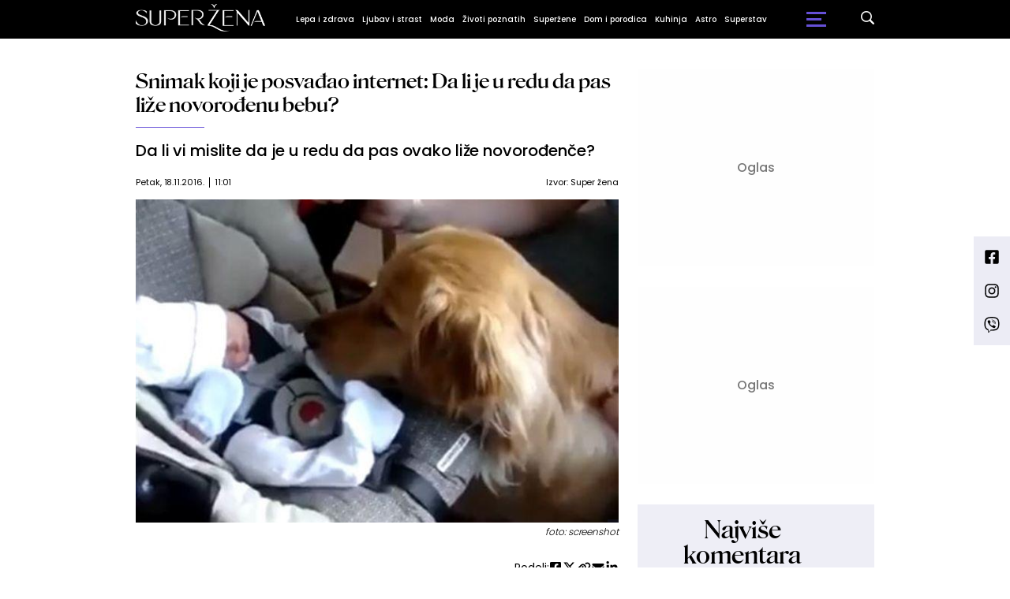

--- FILE ---
content_type: text/html; charset=UTF-8
request_url: https://superzena.b92.net/o/superzena/vas_komentar?nav_id=1200716
body_size: 307729
content:
<!DOCTYPE html>
<html lang="sr">
<head>

    
    <title>Snimak koji je posvađao internet: Da li je u redu da pas liže novorođenu bebu?  -  Superzena
</title>
    <meta charset="UTF-8">

    <meta name="viewport" content="width=device-width, initial-scale=1.0">
    <meta name="app-context" content="page">
    <meta name="robots" content="max-image-preview:large">
    
                    <meta name="type" content="Vesti">
    <meta name="author" content="Super žena">
    <meta name="description" content="Da li vi mislite da je u redu da pas ovako liže novorođenče?
">
    <meta name="keywords" content="B92, najnovije vesti">
    
            <meta name="theme-color" content="#FFFFFF">
            <meta name="locale" content="sr_RS">
    <meta name="url" content="https://superzena.b92.net/o/superzena/vas_komentar?nav_id=1200716">
    <meta name="image" content="https://www.b92.net/news/pics/2016/11/18/393723239582ed1b300d27373609382_w640.jpg" />

    

    <link rel="canonical" href="https://superzena.b92.net/o/superzena/vas_komentar?nav_id=1200716">

    
    
    <!-- UPSCORE LANDING START -->
    <script> (function(u,p,s,c,r){u[r]=u[r]||function(p){(u[r].q=u[r].q||[]).push(p)},u[r].ls=1*new Date();
        var a=p.createElement(s),m=p.getElementsByTagName(s)[0];a.async=1;a.src=c;m.parentNode.insertBefore(a,m) })
        (window,document,'script','//files.upscore.com/async/upScore.js','upScore');
        upScore({
        config:{
            domain: 'b92.net',
            article: '#article-content',
            track_positions: false},
        data: {
            section: 'Superzena',
            taxonomy: '',
            object_id: '1200716-old',
            pubdate: '',
            author: 'Super žena',
            object_type: 'article',
        }});
    </script>
    <!-- UPSCORE LANDING END -->

    
    <meta property="og:title" content='Snimak koji je posvađao internet: Da li je u redu da pas liže novorođenu bebu?
'>
    <meta property="og:locale" content="sr_RS">
    <meta property="og:type" content="Vesti">
    <meta property="og:url" content='https://superzena.b92.net/o/superzena/vas_komentar'>
    <meta property="og:image" content="https://www.b92.net/news/pics/2016/11/18/393723239582ed1b300d27373609382_w640.jpg" />
    <meta property="og:keywords" content="B92, najnovije vesti">
    <meta property="og:description" content="Da li vi mislite da je u redu da pas ovako liže novorođenče?
">
    <meta property="og:site_name" content="B92.net">
    <meta property="og:theme-color" content="#FFFFFF">
    

    <meta name="twitter:title" content='Snimak koji je posvađao internet: Da li je u redu da pas liže novorođenu bebu?
'>
    <meta name="twitter:locale" content="sr_RS">
    <meta name="tw:type" content="Vesti">
    <meta name="twitter:url" content="https://superzena.b92.net/o/superzena/vas_komentar?nav_id=1200716">
    <meta name="twitter:keywords" content="B92, najnovije vesti">
    <meta name="twitter:description" content="Da li vi mislite da je u redu da pas ovako liže novorođenče?
">
    <meta name="twitter:theme-color" content="#FFFFFF">
    <meta name="twitter:image" content="https://www.b92.net/news/pics/2016/11/18/393723239582ed1b300d27373609382_w640.jpg" />
    <meta property="fb:pages" content="293558305836">

    
    <!--ios compatibility-->
    <meta name="apple-mobile-web-app-capable" content="yes">
    <meta name="apple-mobile-web-app-title" content='Snimak koji je posvađao internet: Da li je u redu da pas liže novorođenu bebu?  -  Superzena
'>
    <link rel="apple-touch-icon" href="/files/b92/img/icons/apple-icon-144x144.png">

    <!--Android compatibility-->
    <meta name="mobile-web-app-capable" content="yes">
    <meta name="application-name" content='Snimak koji je posvađao internet: Da li je u redu da pas liže novorođenu bebu?  -  Superzena
'>

    
    <meta name="msapplication-TileColor" content="#312670">
    <meta name="msapplication-TileImage" content="/files/b92/img/icons/ms-icon-144x144.png">

    
    
            <meta http-equiv="refresh" content="900" >
    

    <link rel="icon" type="image/png" href="/files/b92/img/icons/android-icon-192x192.png">

            <link rel="icon" type="image/x-icon" href="/files/superzena/favicon.ico">
    
    <!--CSS FILES-->
    <link rel="preconnect" href="https://fonts.googleapis.com">
    <link rel="preconnect" href="https://fonts.gstatic.com" crossorigin>
            <link href="https://fonts.googleapis.com/css2?family=Source+Sans+Pro:ital,wght@0,300;0,400;0,600;0,700;1,400;1,600&family=Poppins:wght@300;400;500;600;700&display=swap" rel="stylesheet">
    
    
    <link href="https://b92s.net/v5/css/videojs.b92.css?v=8" rel="stylesheet" type="text/css" />
    <link rel="stylesheet" type="text/css" href="https://b92s.net/video.js/video-js.min.css?v=8">
    <link rel="stylesheet" type="text/css" href="https://b92s.net/video.js/videojs-contrib-ads/videojs-contrib-ads.css?v=8">
    <link rel="stylesheet" type="text/css" href="https://b92s.net/video.js/videojs-contrib-ads/videojs.ads.css?v=8">
    <link rel="stylesheet" type="text/css" href="https://b92s.net/video.js/videojs-ima/videojs.ima.css?v=8">
    

    
    
        <link href="/files/superzena/css/owl.carousel.css?v=8" rel="stylesheet" type="text/css" />
        <link href="/files/superzena/css/jquery.fancybox.min.css?v=8" rel="stylesheet" type="text/css" />
        <link href="/files/superzena/css/swiper.bundle.min.css?v=8" rel="stylesheet" type="text/css" />
                
                    <link href="/files/superzena/css/single-news.css?t=18-00-20" rel="stylesheet" type="text/css" />
        
        
        

    <link rel="stylesheet" href="/files/custom.css?v=8">

        <!-- OLD ARTICLE IMAGE PRELOAD -->
            <link href="https://www.b92.net/news/pics/2016/11/18/393723239582ed1b300d27373609382_w640.jpg" rel="preload" />
        
    
            <!-- (C)2000-2024 Gemius SA - gemiusPrism  / b92.net/b92.net NOVO -->
        <script type="text/javascript">
            var pp_gemius_identifier = '0muV7_tOkU1KgBjG_YgmYXZ3PxO1Bvs7Bs3cYFrAlOD.p7';
            // lines below shouldn't be edited
            function gemius_pending(i) { window[i] = window[i] || function() {var x = window[i+'_pdata'] = window[i+'_pdata'] || []; x[x.length]=Array.prototype.slice.call(arguments, 0);};};
            (function(cmds) { var c; while(c = cmds.pop()) gemius_pending(c)})(['gemius_cmd', 'gemius_hit', 'gemius_event', 'gemius_init', 'pp_gemius_hit', 'pp_gemius_event', 'pp_gemius_init']);
            window.pp_gemius_cmd = window.pp_gemius_cmd || window.gemius_cmd;
            (function(d,t) {try {var gt=d.createElement(t),s=d.getElementsByTagName(t)[0],l='http'+((location.protocol=='https:')?'s':''); gt.setAttribute('async','async');
            gt.setAttribute('defer','defer'); gt.src=l+'://gars.hit.gemius.pl/xgemius.js'; s.parentNode.insertBefore(gt,s);} catch (e) {}})(document,'script');
        </script>
        
    <!-- Google Tag Manager -->
    <script>(function(w,d,s,l,i){w[l]=w[l]||[];w[l].push({'gtm.start':
    new Date().getTime(),event:'gtm.js'});var f=d.getElementsByTagName(s)[0],
    j=d.createElement(s),dl=l!='dataLayer'?'&l='+l:'';j.async=true;j.src=
    'https://www.googletagmanager.com/gtm.js?id='+i+dl;f.parentNode.insertBefore(j,f);
    })(window,document,'script','dataLayer','GTM-K88DKZX');</script>
    <!-- End Google Tag Manager -->

    

    
            <script>

            let adsKeywords = {"pageType":"article","articleId":"1200716","bannerSafe":"1","section":"Superžena","articleCategory":"category","articleSubcategory":"subcategory","source":"Super žena","pubdate":"2016-11-18 11:01:00","author":"","articleTags":[]};

        </script>
        <!--Google Ad Manager GAM start-->
<script async='async' src='https://www.googletagservices.com/tag/js/gpt.js'></script>
    <script async src="https://adxbid.info/b92net_superzena.js"></script>

<script>


  let adOceanKeys = [];
  adOceanKeys.push(adsKeywords['section'], adsKeywords['articleCategory'],adsKeywords['articleSubcategory'], adsKeywords['articleId']);
  adOceanKeys = adOceanKeys.concat(adsKeywords['articleTags']);
  console.log(adOceanKeys);

  var googletag = googletag || {};
  googletag.cmd = googletag.cmd || [];
</script>
<script>
  googletag.cmd.push(function() {
    //mapping
    var mappingMobile = googletag.sizeMapping().
    addSize([0, 0], [[320, 100], [320, 50], [300, 250], [300, 100], [250, 250],[1, 1], 'fluid']).
    build();
    // slots
    var gptAdSlots = [];

    gptAdSlots[0] = googletag.defineSlot('/1092830/B92_AdX_mobile_top_parent/B92_AdX_Mobile_Top_Superzena', [[300, 250],[300, 100], [320, 50], [320, 100]], 'div-gpt-ad-1709219602019-0').
    defineSizeMapping(mappingMobile).
    addService(googletag.pubads());
    gptAdSlots[1] = googletag.defineSlot('/1092830/b92_adx_mobile_1_parent/b92_adx_mobile_1_superzena', [[300, 250],[300, 100], [320, 50], [320, 100]], 'div-gpt-ad-1709219605808-0').
    defineSizeMapping(mappingMobile).
    addService(googletag.pubads());
    gptAdSlots[2] = googletag.defineOutOfPageSlot('/1092830/Web_Interstitial', googletag.enums.OutOfPageFormat.INTERSTITIAL).
    defineSizeMapping(mappingMobile).
    addService(googletag.pubads());
    gptAdSlots[3] = googletag.defineSlot('/21836280021/adxp_b92_net_sticky', [[320, 100], [728, 90], [320, 50], [970, 90]], 'adxp_b92_net_sticky').addService(googletag.pubads());
    gptAdSlots[4] =    googletag.defineSlot('/1092830/1x1', [1, 1], 'div-gpt-ad-1717589365473-0').addService(googletag.pubads());
    if(adsKeywords.pageType != "article"){
  gptAdSlots[5] = googletag.defineSlot('/1092830/b92_adx_mobile_2_parent/b92_adx_mobile_2_superzena', [[300, 250],[300, 100], [320, 50], [320, 100]], 'div-gpt-ad-1709219609380-0').
    defineSizeMapping(mappingMobile).
    addService(googletag.pubads());
    gptAdSlots[6] = googletag.defineSlot('/1092830/b92_adx_mobile_3_parent/b92_adx_mobile_3_superzena', [[300, 250],[300, 100], [320, 50], [320, 100]], 'div-gpt-ad-1709219613197-0').
    defineSizeMapping(mappingMobile).
    addService(googletag.pubads());
    }else{
    gptAdSlots[5] = googletag.defineSlot('/1092830/b92_under_article_1_parent/b92_under_article_1_superzena', [[300, 250], [300, 100]], 'div-gpt-ad-1709207408106-0').
    addService(googletag.pubads());
    gptAdSlots[6] = googletag.defineSlot('/1092830/b92_under_article_2_parent/b92_under_article_2_superzena', [[300, 250], [300, 100]], 'div-gpt-ad-1709207409917-0').
    addService(googletag.pubads());    
    }
    
    googletag.pubads().setTargeting("section", adsKeywords['section']);
    // start
    googletag.pubads().setTargeting("section", adsKeywords['section']);
    googletag.pubads().setTargeting("category", adsKeywords['articleCategory']);
    googletag.pubads().setTargeting("tag", adsKeywords['articleTags']);
    googletag.pubads().setTargeting("id", adsKeywords['articleId']);
    googletag.pubads().disableInitialLoad();
    googletag.pubads().enableSingleRequest();
    googletag.pubads().collapseEmptyDivs(true,true);
    /*googletag.pubads().enableLazyLoad({
        fetchMarginPercent: 200,
        renderMarginPercent: 100,
        mobileScaling: 2.0
    });*/
    googletag.enableServices();
  });
</script>
<!--Google Ad Manager GAM end--><script type="text/javascript" src="//b92rs.adocean.pl/files/js/ado.js"></script>
<script type="text/javascript">
/* (c)AdOcean 2003-2024 */
        if(typeof ado!=="object"){ado={};ado.config=ado.preview=ado.placement=ado.master=ado.slave=function(){};}
        ado.config({mode: "old", xml: false, consent: true, characterEncoding: true});
        ado.preview({enabled: true, emiter: "b92rs.adocean.pl", id: "w8qbmKoFSE48rQlJpcC0cBz8s_HGPjI3bj.mBWRwSqf.E7"});
</script>
<!-- start master -->
<script type="text/javascript">
/* (c)AdOcean 2003-2024, MASTER: b92.net.B92.net NOVO.B92.net.Super_ena */
ado.master({id: '81j8KxoDjUvBzH9pZU1P2OYEgqrlCB5tHXzgpQGF1hr.x7', server: 'b92rs.adocean.pl', keys: adOceanKeys });
</script>
<!--  end master  -->
                                                                                                                    <!-- DIDOMI CMP START -->
<script type="text/javascript">window.gdprAppliesGlobally=true;(function(){function n(e){if(!window.frames[e]){if(document.body&&document.body.firstChild){var t=document.body;var r=document.createElement("iframe");r.style.display="none";r.name=e;r.title=e;t.insertBefore(r,t.firstChild)}else{setTimeout(function(){n(e)},5)}}}function e(r,a,o,s,c){function e(e,t,r,n){if(typeof r!=="function"){return}if(!window[a]){window[a]=[]}var i=false;if(c){i=c(e,n,r)}if(!i){window[a].push({command:e,version:t,callback:r,parameter:n})}}e.stub=true;e.stubVersion=2;function t(n){if(!window[r]||window[r].stub!==true){return}if(!n.data){return}var i=typeof n.data==="string";var e;try{e=i?JSON.parse(n.data):n.data}catch(t){return}if(e[o]){var a=e[o];window[r](a.command,a.version,function(e,t){var r={};r[s]={returnValue:e,success:t,callId:a.callId};if(n.source){n.source.postMessage(i?JSON.stringify(r):r,"*")}},a.parameter)}}if(typeof window[r]!=="function"){window[r]=e;if(window.addEventListener){window.addEventListener("message",t,false)}else{window.attachEvent("onmessage",t)}}}e("__uspapi","__uspapiBuffer","__uspapiCall","__uspapiReturn");n("__uspapiLocator");e("__tcfapi","__tcfapiBuffer","__tcfapiCall","__tcfapiReturn");n("__tcfapiLocator");(function(e){var t=document.createElement("link");t.rel="preconnect";t.as="script";var r=document.createElement("link");r.rel="dns-prefetch";r.as="script";var n=document.createElement("link");n.rel="preload";n.as="script";var i=document.createElement("script");i.id="spcloader";i.type="text/javascript";i["async"]=true;i.charset="utf-8";var a="https://sdk.privacy-center.org/"+e+"/loader.js?target="+document.location.hostname;if(window.didomiConfig&&window.didomiConfig.user){var o=window.didomiConfig.user;var s=o.country;var c=o.region;if(s){a=a+"&country="+s;if(c){a=a+"&region="+c}}}t.href="https://sdk.privacy-center.org/";r.href="https://sdk.privacy-center.org/";n.href=a;i.src=a;var d=document.getElementsByTagName("script")[0];d.parentNode.insertBefore(t,d);d.parentNode.insertBefore(r,d);d.parentNode.insertBefore(n,d);d.parentNode.insertBefore(i,d)})("5d4f9a97-bbaf-43db-8979-d91911adce82")})();</script>
<script type="text/javascript">
window.didomiConfig = {
    user: {
        bots: {
            consentRequired: false,
            types: ['crawlers', 'performance'],
            // https://developers.didomi.io/cmp/web-sdk/consent-notice/bots
            extraUserAgents: ['cXensebot', 'Lighthouse'],
        }
    }
};
</script>
<!-- DIDOMI CMP END --><style>
.single-news-content .banner-responsive {
	flex-direction:  column;
}
.single-news-content .banner-responsive > * {
	width: auto !important;
}
.single-news-content .banner-responsive .banner-wrapper {
	width: 100%;
}
.single-news-content .banner-responsive .banner-wrapper .banner-inner {
	    display: flex;
	    flex-wrap: wrap;
    justify-content: space-around;
}
.single-news-content .banner-responsive .banner-wrapper .banner-inner div {
	margin-bottom: 10px;
}
@media screen and (max-width: 991px){
	.lupon-sticky { bottom: 70px !important;}
}
</style>
                                                                                                                    <script type="text/javascript">
    (function(c,l,a,r,i,t,y){
        c[a]=c[a]||function(){(c[a].q=c[a].q||[]).push(arguments)};
        t=l.createElement(r);t.async=1;t.src="https://www.clarity.ms/tag/"+i;
        y=l.getElementsByTagName(r)[0];y.parentNode.insertBefore(t,y);
    })(window, document, "clarity", "script", "fqzxjiy0w7");
</script>
                                                                                                                    <script async src='https://hl.upscore.com/config/b92.net.js'></script>
                                                                                                                    <!--<head>-->
<script>
  var esadt;esadt||((esadt=esadt||{}).cmd=esadt.cmd||[],function(){var t=document.createElement("script");t.async=!0,t.id="esadt",t.type="text/javascript";var e="https:"==document.location.protocol;t.src=(e?"https:":"http:")+"///sspjs.eskimi.com/esadt.js",(e=document.getElementsByTagName("script")[0]).parentNode.insertBefore(t,e)}());
</script>
<!--</head>-->
                                                
    


</head>

<body>
  <!-- Google Tag Manager (noscript) -->
    <noscript><iframe src="https://www.googletagmanager.com/ns.html?id=GTM-PHVNJCRH" height="0" width="0" style="display:none;visibility:hidden"></iframe></noscript>
    <!-- End Google Tag Manager (noscript) --><!-- End Google Tag Manager (noscript) -->
    
    <div id="banner-left" class="big-banner banner-left">
                                <div id="adoceanb92rsmjgqqmjgby"></div>
<script type="text/javascript">
/* (c)AdOcean 2003-2024, b92.net.B92.net NOVO.B92.net.Super_ena.Wallpaper Left */
ado.slave('adoceanb92rsmjgqqmjgby', {myMaster: '81j8KxoDjUvBzH9pZU1P2OYEgqrlCB5tHXzgpQGF1hr.x7' });
</script>
                            </div>
            
    <div id="banner-right" class="big-banner banner-right">
                                <div id="adoceanb92rszjngekdlwt"></div>
<script type="text/javascript">
/* (c)AdOcean 2003-2024, b92.net.B92.net NOVO.B92.net.Super_ena.Wallpaper Right */
ado.slave('adoceanb92rszjngekdlwt', {myMaster: '81j8KxoDjUvBzH9pZU1P2OYEgqrlCB5tHXzgpQGF1hr.x7' });
</script>
                            </div>
            
    <div class="header-superzena-wrapper">
<header class="header-superzena" style="background-color:;
                background-image: url('');">
    <div class="container">
        <div class="header-wrapper">
            <a href="/" class="header-logo">
                <img src="/files/superzena/img/superzena-logo.png" alt="" width="164" height="35">
            </a>
            <ul class="header-desktop-menu">
                                                                                    <li class="menu-item">
                                                            <a href="/lepa-i-zdrava" class="menu-link" style="color:">Lepa i zdrava</a>
                                                                                                                <ul class="submenu">
                                                                                                        <li class="submenu-item">
                                        <a href="/lepa-i-zdrava/zdravlje-zene"
                                            class="submenu-link">Zdravlje žene
                                        </a>
                                    </li>
                                                                                                        <li class="submenu-item">
                                        <a href="/lepa-i-zdrava/zdrav-duh"
                                            class="submenu-link">Zdrav duh
                                        </a>
                                    </li>
                                                                                                        <li class="submenu-item">
                                        <a href="/lepa-i-zdrava/fitnes-i-dijeta"
                                            class="submenu-link">Fitnes i dijeta
                                        </a>
                                    </li>
                                                                                                        <li class="submenu-item">
                                        <a href="/lepa-i-zdrava/lepota-zene"
                                            class="submenu-link">Lepota žene
                                        </a>
                                    </li>
                                                            </ul>
                                                    </li>
                                                                    <li class="menu-item">
                                                            <a href="/ljubav-i-strast" class="menu-link" style="color:">Ljubav i strast</a>
                                                                                                                <ul class="submenu">
                                                                                                        <li class="submenu-item">
                                        <a href="/ljubav-i-strast/veze-i-odnosi"
                                            class="submenu-link">Veze i odnosi
                                        </a>
                                    </li>
                                                                                                        <li class="submenu-item">
                                        <a href="/ljubav-i-strast/iz-muskog-ugla"
                                            class="submenu-link">Iz muškog ugla
                                        </a>
                                    </li>
                                                            </ul>
                                                    </li>
                                                                    <li class="menu-item">
                                                            <a href="/moda" class="menu-link" style="color:">Moda</a>
                                                                                                            </li>
                                                                    <li class="menu-item">
                                                            <a href="/zivoti-poznatih" class="menu-link" style="color:">Životi poznatih</a>
                                                                                                            </li>
                                                                    <li class="menu-item">
                                                            <a href="/superzene" class="menu-link" style="color:">Superžene</a>
                                                                                                                <ul class="submenu">
                                                                                                        <li class="submenu-item">
                                        <a href="/superzene/uspesne-zene"
                                            class="submenu-link">Uspešne žene
                                        </a>
                                    </li>
                                                                                                        <li class="submenu-item">
                                        <a href="/superzene/zivotne-price"
                                            class="submenu-link">Životne priče
                                        </a>
                                    </li>
                                                            </ul>
                                                    </li>
                                                                    <li class="menu-item">
                                                            <a href="/dom-i-porodica" class="menu-link" style="color:">Dom i porodica</a>
                                                                                                                <ul class="submenu">
                                                                                                        <li class="submenu-item">
                                        <a href="/dom-i-porodica/uredjenje-doma"
                                            class="submenu-link">Uređenje doma
                                        </a>
                                    </li>
                                                                                                        <li class="submenu-item">
                                        <a href="/dom-i-porodica/roditeljstvo"
                                            class="submenu-link">Roditeljstvo
                                        </a>
                                    </li>
                                                                                                        <li class="submenu-item">
                                        <a href="/dom-i-porodica/prakticni-saveti"
                                            class="submenu-link">Praktični saveti
                                        </a>
                                    </li>
                                                            </ul>
                                                    </li>
                                                                    <li class="menu-item">
                                                            <a href="/kuhinja" class="menu-link" style="color:">Kuhinja</a>
                                                                                                                <ul class="submenu">
                                                                                                        <li class="submenu-item">
                                        <a href="/kuhinja/recepti"
                                            class="submenu-link">Recepti
                                        </a>
                                    </li>
                                                                                                        <li class="submenu-item">
                                        <a href="/kuhinja/prakticni-saveti"
                                            class="submenu-link">Praktični saveti
                                        </a>
                                    </li>
                                                            </ul>
                                                    </li>
                                                                    <li class="menu-item">
                                                            <a href="/astro" class="menu-link" style="color:">Astro</a>
                                                                                                            </li>
                                                                    <li class="menu-item">
                                                            <a href="/superstav" class="menu-link" style="color:">Superstav</a>
                                                                                                                <ul class="submenu">
                                                                                                                                                                                                                                                                                                </ul>
                                                    </li>
                                                </ul>
            <a href="https://superzena.b92.net/najnovije-vesti" class="search-link">
                <img src="/files/superzena/img/icons/zoom.png" alt="" width="17" height="17">
            </a>
            <div class="navbar-toggler">
                <span></span>
                <span></span>
                <span></span>
            </div>
            <a href="https://www.b92.net" class="b92-logo">
                <img src="/files/b92/img/logo-b92.png" alt="" width="36" height="19">
            </a>
        </div>
    </div>
    <div class="new-live-news">
        <span class="new-live-btn">Nova vest</span>
    </div>
</header>
</div>
<div class="header-menu-bg"></div>
    <div class="header-menu-wrapper">
        <div class="header-menu-inner">
            <span class="close-menu">
                <svg width='26' height="26">
                    <use xlink:href="/files/superzena/fontawesome/solid.svg#xmark"></use>
                </svg>
            </span>
            <ul class="header-menu">
                                                                                                            <li class="menu-item">
                            <a href="https://superzena.b92.net/lepa-i-zdrava" class="menu-link ">Lepa i zdrava
                                                            </a>
                                                    </li>
                                                                                            <li class="menu-item">
                            <a href="https://superzena.b92.net/ljubav-i-strast" class="menu-link ">Ljubav i strast
                                                            </a>
                                                    </li>
                                                                                            <li class="menu-item">
                            <a href="https://superzena.b92.net/moda" class="menu-link ">Moda
                                                            </a>
                                                    </li>
                                                                                            <li class="menu-item">
                            <a href="https://superzena.b92.net/zivoti-poznatih" class="menu-link ">Životi poznatih
                                                            </a>
                                                    </li>
                                                                                            <li class="menu-item">
                            <a href="https://superzena.b92.net/superzene" class="menu-link ">Superžene
                                                            </a>
                                                    </li>
                                                                                            <li class="menu-item">
                            <a href="https://superzena.b92.net/dom-i-porodica" class="menu-link ">Dom i porodica
                                                            </a>
                                                    </li>
                                                                                            <li class="menu-item">
                            <a href="https://superzena.b92.net/kuhinja" class="menu-link ">Kuhinja
                                                            </a>
                                                    </li>
                                                                                            <li class="menu-item">
                            <a href="https://superzena.b92.net/astro" class="menu-link ">Astro
                                                            </a>
                                                    </li>
                                                                                            <li class="menu-item">
                            <a href="https://superzena.b92.net/superstav" class="menu-link ">Superstav
                                                            </a>
                                                    </li>
                                                </ul>
            <p class="back-text">Vrati se na</p>
            <a href="https://www.b92.net" class="b92-logo">
                <img src="/files/superzena/img/b92-logo.png" alt="" width="36" height="19">
            </a>
            <div class="app-links">
                <a href="https://play.google.com/store/apps/details?id=net.b92.android.brisbane&amp;hl=en&amp;gl=US">
                    <img src="/files/superzena/img/googleplay.webp" alt="">
                </a>
                <a href="https://apps.apple.com/us/app/b92/id513918593">
                    <img src="/files/superzena/img/appstore.webp" alt="">
                </a>
            </div>
        </div>
    </div>

    
    <main >

        <style>
    .single-news-content strong {
        font-weight:bold !important;
    }
</style>
    <section class="single-news">
        <div class="container">
            <div class="layout">
                <div id="article-content" class="main-content">
                    <div class="single-news-header">
                                                <h1 class="single-news-title">Snimak koji je posvađao internet: Da li je u redu da pas liže novorođenu bebu?</h1>
                                                    <p class="single-news-short-description">
                                Da li vi mislite da je u redu da pas ovako liže novorođenče?
                            </p>
                        
                        <div class='single-news-info'>
                            <div class="single-news-time">
                                <p class="single-news-date">Petak, 18.11.2016.</p>
                                <p class="single-news-hour">11:01</p>
                            </div>
                                                                    <p>
                                        
                                        
                                                                                    Izvor: <span>Super žena</span>
                                                                            </p>
                                                        </div>
                    </div>
                    <figure class="single-news-lead-image">
                        <div class="img-placeholder">
                            <picture>
                                                                                                        <img src="https://www.b92.net/news/pics/2016/11/18/393723239582ed1b300d27373609382_w640.jpg"
                                         alt="Snimak koji je posvađao internet: Da li je u redu da pas liže novorođenu bebu?"
                                         class="lazyload">
                                                            </picture>

                        </div>
                                                    <div class='image-info'>
                                <span class='caption'></span>
                                <span class='source'>foto: screenshot</span>
                            </div>
                                            </figure>
                    <div class="single-news-content-wrapper">
                        <div class="single-news-share-wrapper">
    <span class="line"></span>
    <div class="single-news-share">
        <p>Podeli:</p>
        <a href="https://facebook.com/sharer.php?u=http%3A%2F%2Fsuperzena.b92.net%2Fo%2Fsuperzena%2Fvas_komentar%3Fnav_id%3D1200716" target="_blank">
            <svg width='16' height="16">
                <use xlink:href="/files/b92/fontawesome/brands.svg#square-facebook"></use>
            </svg>
        </a>
        <a href="https://twitter.com/intent/tweet?text=Snimak+koji+je+posva%C3%B0ao+internet%3A+Da+li+je+u+redu+da+pas+li%C5%BEe+novoro%C3%B0enu+bebu%3F+via+%40b92vesti&url=http%3A%2F%2Fsuperzena.b92.net%2Fo%2Fsuperzena%2Fvas_komentar%3Fnav_id%3D1200716"
            target="_blank">
            <svg width='19' height="16">
                <use xlink:href="/files/b92/fontawesome/brands.svg#x-twitter"></use>
            </svg>
        </a>
        <a href="javascript:;" data-url="http://superzena.b92.net/o/superzena/vas_komentar?nav_id=1200716" type="button" onclick="Copy();">
            <svg width='18' height="14">
                <use xlink:href="/files/b92/fontawesome/solid.svg#link"></use>
            </svg>
        </a>
        <a href="mailto:?subject=Snimak+koji+je+posva%C3%B0ao+internet%3A+Da+li+je+u+redu+da+pas+li%C5%BEe+novoro%C3%B0enu+bebu%3F&body=http%3A%2F%2Fsuperzena.b92.net%2Fo%2Fsuperzena%2Fvas_komentar%3Fnav_id%3D1200716" target="_blank">
            <svg width='18' height="15">
                <use xlink:href="/files/b92/fontawesome/solid.svg#envelope"></use>
            </svg>
        </a>
        <a href="https://linkedin.com/shareArticle?mini=true&url=http%3A%2F%2Fsuperzena.b92.net%2Fo%2Fsuperzena%2Fvas_komentar%3Fnav_id%3D1200716"
            class='fab fa-linkedin-in' target="_blank" target="_blank">
            <svg width='17' height="16">
                <use xlink:href="/files/b92/fontawesome/brands.svg#linkedin-in"></use>
            </svg>
        </a>
    </div>
</div>

<script>
    function Copy() {
        var dummy = document.createElement('input'),
            text = window.location.href;
        document.body.appendChild(dummy);
        dummy.value = text;
        dummy.select();
        document.execCommand('copy');
        document.body.removeChild(dummy);
    }
</script>
                        <div class="single-news-content old-single-news">
                                                                    <p></p>
                                
                                                                    <p></p>
                                                                
                                                                                                                                                                                                                                                                                
                                        <p>
                                        Video koji se pojavio na internetu izazvao je prave polemike. Znamo da je suživot sa ljubmcem dobar za decu, ali znamo i jednu drugu stranu &ndash; bakterije! <br /><br /> Iako si smatraju da je preterano da pas liže dete, pseća pljuvačka nije kao ljudska i zapravo ako je lišena virusa i štetnih bakterija ona neće nauditi detetu. Štaviše, kaže se da će rana brže zarasti ako je poliže pas! <br /><br /> S druge strane, mnogi se nisu složili sa ovim i smatraju da je jako opasno da pas liže tek rođenu bebu koja nema izgrađen imunitet. <br /><br /> <strong>Pogledajte video.</strong>
                                        </p>
                                                                                    
                                                                                        <div class="old_mmedia">
                                                                                                <iframe src="https://www.facebook.com/plugins/video.php?href=https%3A%2F%2Fwww.facebook.com%2Fanimalslala%2Fvideos%2F1793417857574877%2F&show_text=0&width=400" width="400" height="400" style="border:none;overflow:hidden" scrolling="no" frameborder="0" allowTransparency="true" allowFullScreen="true"></iframe>
                                            </div>
                                                                                                                                                                                                                                                                                                                                                                                                                                            
                                <div class="disclaimer-old-news">
                                    <p>Ovo je arhivirana verzija originalne stranice. Izvinjavamo se ukoliko, usled tehničkih ograničenja,
                                        stranica i njen sadržaj ne odgovaraju originalnoj verziji.</p>
                                </div>

                                <div class="single-news-comments">
                                    <h4 class="comments-title">
                                        <span>Komentari</span>
                                        <a href="/komentari?nav_id=1200716&categoryid=0&subcategoryid=0"
                                            class="single-news-comments-number">67</a>
                                    </h4>
                                    <a href="/komentari?nav_id=1200716&categoryid=0&subcategoryid=0" class="btn transparent-btn">Pogledaj
                                        komentare</a>
                                    
                                </div>

                        </div>
                    </div>
                </div>
                
                <div class="sidebar">
    <!-- banner code for sidebar1-desktop -->
                    <div class="banner bnr-desktop">
                        <div class='banner-wrapper'>
                            <div class='banner-inner '>
                            <div id="adoceanb92rsnajjllntal"></div>
<script type="text/javascript">
/* (c)AdOcean 2003-2024, b92.net.B92.net NOVO.B92.net.Super_ena.300x250 */
ado.slave('adoceanb92rsnajjllntal', {myMaster: '81j8KxoDjUvBzH9pZU1P2OYEgqrlCB5tHXzgpQGF1hr.x7' });
</script>
                            </div>
                        </div>
                    </div>
                                                            
    


    <!-- banner code for sidebar2-desktop -->
                    <div class="banner bnr-desktop">
                        <div class='banner-wrapper'>
                            <div class='banner-inner '>
                            <div id="adoceanb92rskbqpoihiuk"></div>
<script type="text/javascript">
/* (c)AdOcean 2003-2024, b92.net.B92.net NOVO.B92.net.Super_ena.300x250_2 */
ado.slave('adoceanb92rskbqpoihiuk', {myMaster: '81j8KxoDjUvBzH9pZU1P2OYEgqrlCB5tHXzgpQGF1hr.x7' });
</script>
                            </div>
                        </div>
                    </div>
                                                            
    


    <div class="most-comments-sidebar">
        <h4 class="sidebar-title">Najviše komentara</h4>
                <article class="news-item  "   >
    <div class="news-item-image-wrapper">
                            <a href="https://superzena.b92.net/zivoti-poznatih/aktuelno/199305/devojka-sona-pena-na-udaru-negativnih-komentara-korisnika-mreza/vest" class="news-item-image" >
        
            
            <picture>
                                    <source srcset="
                                            /data/images/2026-01-17/204227_profimedia-1000056905_f.webp 930w,
                                        /data/images/2026-01-17/204227_profimedia-1000056905_ig.webp 344w"
                    type="image/webp">
                                <img
                src="/data/images/2026-01-17/204227_profimedia-1000056905_kf.jpg?timestamp=1768644670"
                                alt="Nove fotke Šona Pena i njegove 34 godine mlađe devojke izazvale pometnju FOTO"
                                    class="lazyload"
                    loading="lazy"
                                >
            </picture>
        </a>
                                                        <a href="https://superzena.b92.net/svi-komentari/199305" class="news-item-comments-number">9</a>
                                        </div>
    <div class="news-item-data">
        

                    <span class="news-item-category"
                >
                &quot;Izgleda kao njegov momak&quot;
            </span>
        
                    <h2 class="news-item-title">
                                    <a href="https://superzena.b92.net/zivoti-poznatih/aktuelno/199305/devojka-sona-pena-na-udaru-negativnih-komentara-korisnika-mreza/vest">
                                                <span >
                    Nove fotke Šona Pena i njegove 34 godine mlađe devojke izazvale pometnju FOTO
                </span>
            </a></h2>
                <p class="news-item-description">Čini se da je obična šetnja Šona Pena i njegove 34 godine mlađe devojke izazvala pravu pometnju na mrežama, ali i lavinu komentara...</p>
        <div class="news-item-time">
            <p class="news-item-hour">11:07</p>
                
            <p class="news-item-date"> 17.1.2026.</p>

            <p class="news-item-before-time">
                <span class="before-time-number">13</span>
                <span class="before-time-text">h</span>
            </p>
        </div>
    </div>
 </article>
                <article class="news-item  "   >
    <div class="news-item-image-wrapper">
                            <a href="https://superzena.b92.net/lepa-i-zdrava/zdrav-duh/197574/zasto-dzenifer-aniston-izgleda-nestvarno-u-57-godini/vest" class="news-item-image" >
        
            
            <picture>
                                    <source srcset="
                                            /data/images/2026-01-11/202425_profimedia-1035900124_f.webp 930w,
                                        /data/images/2026-01-11/202425_profimedia-1035900124_ig.webp 344w"
                    type="image/webp">
                                <img
                src="/data/images/2026-01-11/202425_profimedia-1035900124_kf.jpg?timestamp=1768143515"
                                alt="&quot;Superžena&quot;: Otkrivena tajna zbog koje izgleda nestvarno u 57. godini FOTO/VIDEO"
                                    class="lazyload"
                    loading="lazy"
                                >
            </picture>
        </a>
                                                        <a href="https://superzena.b92.net/svi-komentari/197574" class="news-item-comments-number">7</a>
                                        </div>
    <div class="news-item-data">
        

                    <span class="news-item-category"
                >
                NE POSUSTAJE
            </span>
        
                    <h2 class="news-item-title">
                                    <a href="https://superzena.b92.net/lepa-i-zdrava/zdrav-duh/197574/zasto-dzenifer-aniston-izgleda-nestvarno-u-57-godini/vest">
                                                <span >
                    &quot;Superžena&quot;: Otkrivena tajna zbog koje izgleda nestvarno u 57. godini FOTO/VIDEO
                </span>
            </a></h2>
                <p class="news-item-description">Dženifer Aniston pet godina sarađuje sa ličnom fitnes instruktorkom koja je otkrila zahvaljući čemu izgleda neverovatno i u šestoj deceniji.</p>
        <div class="news-item-time">
            <p class="news-item-hour">20:00</p>
                
            <p class="news-item-date"> 11.1.2026.</p>

            <p class="news-item-before-time">
                <span class="before-time-number">6</span>
                <span class="before-time-text">d</span>
            </p>
        </div>
    </div>
 </article>
                <article class="news-item  "   >
    <div class="news-item-image-wrapper">
                            <a href="https://superzena.b92.net/ljubav-i-strast/veze-i-odnosi/198909/milioner-79-trazi-mladu-zenu-spisak-uslova-je-bizaran/vest" class="news-item-image" >
        
            
            <picture>
                                    <source srcset="
                                            /data/images/2026-01-15/203848_shutterstock-1349133080_f.webp 930w,
                                        /data/images/2026-01-15/203848_shutterstock-1349133080_ig.webp 344w"
                    type="image/webp">
                                <img
                src="/data/images/2026-01-15/203848_shutterstock-1349133080_kf.jpg?timestamp=1768510831"
                                alt="Milioner (79) očajnički želi naslednika: &quot;Treba mi mlada, seoska devojka, plaćam 58.000 evra&quot; FOTO"
                                    class="lazyload"
                    loading="lazy"
                                >
            </picture>
        </a>
                                                        <a href="https://superzena.b92.net/svi-komentari/198909" class="news-item-comments-number">7</a>
                                        </div>
    <div class="news-item-data">
        

                    <span class="news-item-category"
                >
                bizaran spisak uslova
            </span>
        
                    <h2 class="news-item-title">
                                    <a href="https://superzena.b92.net/ljubav-i-strast/veze-i-odnosi/198909/milioner-79-trazi-mladu-zenu-spisak-uslova-je-bizaran/vest">
                                                <span >
                    Milioner (79) očajnički želi naslednika: &quot;Treba mi mlada, seoska devojka, plaćam 58.000 evra&quot; FOTO
                </span>
            </a></h2>
                <p class="news-item-description">Bendžamin Slejd ima 79 godina i silno želi da pronađe mlađu ženu da mu rodi sina kom bi on mogao da prepusti svoje ogromno imanje. Ali, postoje neki uslovi...</p>
        <div class="news-item-time">
            <p class="news-item-hour">21:57</p>
                
            <p class="news-item-date"> 15.1.2026.</p>

            <p class="news-item-before-time">
                <span class="before-time-number">2</span>
                <span class="before-time-text">d</span>
            </p>
        </div>
    </div>
 </article>
            </div>

    <div id="430" class='widget widget-survey' data-id="430">
            <div id="poll" data-id="430" class='survey-inner intext'>
                <div class='survey-loader text-center d-none'>
                    <img src="https://superzena.b92.net/files/b92/img/loader.gif" alt="loader" />
                </div>
            </div>
        </div>

            

    <div class="picked-news-widget">
        <h3 class="sidebar-title">Ne propustite</h3>
        <div class="picked-news-wrapper">
            <div class="owl-carousel picked-news-slider">
                                    <article class="news-item  "   >
    <div class="news-item-image-wrapper">
                            <a href="https://superzena.b92.net/ljubav-i-strast/veze-i-odnosi/198367/sta-muskarce-najvise-privlaci-kod-zena/vest" class="news-item-image" >
        
            
            <picture>
                                    <source srcset="
                                            /data/images/2026-01-14/203312_shutterstock-2052162653_f.webp 930w,
                                        /data/images/2026-01-14/203312_shutterstock-2052162653_ig.webp 344w"
                    type="image/webp">
                                <img
                src="/data/images/2026-01-14/203312_shutterstock-2052162653_kf.jpg?timestamp=1768668536"
                                alt="Tu su nemoćni: Šta muškarce najviše privlači kod žena?"
                                    class="lazyload"
                    loading="lazy"
                                >
            </picture>
        </a>
                                                        <a href="https://superzena.b92.net/svi-komentari/198367" class="news-item-comments-number">0</a>
                                        </div>
    <div class="news-item-data">
        

                    <span class="news-item-category"
                >
                nauka objasnila
            </span>
        
                    <h2 class="news-item-title">
                                    <a href="https://superzena.b92.net/ljubav-i-strast/veze-i-odnosi/198367/sta-muskarce-najvise-privlaci-kod-zena/vest">
                                                <span >
                    Tu su nemoćni: Šta muškarce najviše privlači kod žena?
                </span>
            </a></h2>
                <p class="news-item-description">Već smo mnogo puta pričali o tome šta muškarce privlači kod žena, ali sada je urađeno ozbiljno naučno istraživanje.</p>
        <div class="news-item-time">
            <p class="news-item-hour">21:00</p>
                
            <p class="news-item-date"> 17.1.2026.</p>

            <p class="news-item-before-time">
                <span class="before-time-number">3</span>
                <span class="before-time-text">h</span>
            </p>
        </div>
    </div>
 </article>
                                    <article class="news-item  "   >
    <div class="news-item-image-wrapper">
                            <a href="https://superzena.b92.net/lepa-i-zdrava/zdravlje-zene/198654/9-namirnica-koje-ne-goje-mozete-ih-jesti-koliko-zelite/vest" class="news-item-image" >
        
            
            <picture>
                                    <source srcset="
                                            /data/images/2026-01-15/203585_shutterstock-2365117733_f.webp 930w,
                                        /data/images/2026-01-15/203585_shutterstock-2365117733_ig.webp 344w"
                    type="image/webp">
                                <img
                src="/data/images/2026-01-15/203585_shutterstock-2365117733_kf.jpg?timestamp=1768464338"
                                alt="Jedite ih koliko god želite: Ovih 9 namirnica vam neće nabaciti kilograme"
                                    class="lazyload"
                    loading="lazy"
                                >
            </picture>
        </a>
                                                        <a href="https://superzena.b92.net/svi-komentari/198654" class="news-item-comments-number">0</a>
                                        </div>
    <div class="news-item-data">
        

                    <span class="news-item-category"
                >
                NEMOGUĆE JE PRETERATI
            </span>
        
                    <h2 class="news-item-title">
                                    <a href="https://superzena.b92.net/lepa-i-zdrava/zdravlje-zene/198654/9-namirnica-koje-ne-goje-mozete-ih-jesti-koliko-zelite/vest">
                                                <span >
                    Jedite ih koliko god želite: Ovih 9 namirnica vam neće nabaciti kilograme
                </span>
            </a></h2>
                <p class="news-item-description">Paziti na ishranu i unos kalorija često može biti izazovno, naročito uz užurban način života i stalnu dostupnost razne hrane. Da ne pominjemo i praznične trpeze u kojima smo uživali.</p>
        <div class="news-item-time">
            <p class="news-item-hour">9:05</p>
                
            <p class="news-item-date"> 15.1.2026.</p>

            <p class="news-item-before-time">
                <span class="before-time-number">2</span>
                <span class="before-time-text">d</span>
            </p>
        </div>
    </div>
 </article>
                                    <article class="news-item  "   >
    <div class="news-item-image-wrapper">
                            <a href="https://superzena.b92.net/dom-i-porodica/prakticni-saveti/198668/nikad-ne-okrecite-case-naopako-nakon-pranja-evo-zasto/vest" class="news-item-image" >
        
            
            <picture>
                                    <source srcset="
                                            /data/images/2026-01-15/203596_shutterstock-734804293_f.webp 930w,
                                        /data/images/2026-01-15/203596_shutterstock-734804293_ig.webp 344w"
                    type="image/webp">
                                <img
                src="/data/images/2026-01-15/203596_shutterstock-734804293_kf.jpg?timestamp=1768466019"
                                alt="Malo ljudi zna, a korisno je: Nikad ne radite ovo sa čašama"
                                    class="lazyload"
                    loading="lazy"
                                >
            </picture>
        </a>
                                                        <a href="https://superzena.b92.net/svi-komentari/198668" class="news-item-comments-number">0</a>
                                        </div>
    <div class="news-item-data">
        

                    <span class="news-item-category"
                >
                I VI GREŠITE?
            </span>
        
                    <h2 class="news-item-title">
                                    <a href="https://superzena.b92.net/dom-i-porodica/prakticni-saveti/198668/nikad-ne-okrecite-case-naopako-nakon-pranja-evo-zasto/vest">
                                                <span >
                    Malo ljudi zna, a korisno je: Nikad ne radite ovo sa čašama
                </span>
            </a></h2>
                <p class="news-item-description">Stručnjaci otkrivaju zašto ivica čaše ne sme da nosi svu težinu čaše i kako vodom da sprečite mrlje i lomove.</p>
        <div class="news-item-time">
            <p class="news-item-hour">9:33</p>
                
            <p class="news-item-date"> 15.1.2026.</p>

            <p class="news-item-before-time">
                <span class="before-time-number">2</span>
                <span class="before-time-text">d</span>
            </p>
        </div>
    </div>
 </article>
                            </div>
        </div>
    </div>

    <div class="column-sidebar">
        <h4 class="sidebar-title">Superstav</h4>
                            <article class="news-item ">
        <div class="news-item-image-wrapper">
            <a href="https://superzena.b92.net/superstav/marija/186055/sminkanje-za-porodjaj-podrzavate-trend-ili-ne/vest" class="news-item-image" aria-label="Author">
                                        <img
                    src="/data/images/author/27-z-superzena-white1-orig.png"
                    alt="Šminkanje za porođaj – da li nam je maskara potrebna u trenutku kada smo najjače?" class="lazyload" loading="lazy" width="30" height="30">
                                </a>
        </div>
        <div class="news-item-data">
            <a href="https://superzena.b92.net/autor/27/marija-sarcevic" class="news-item-author">Marija Šarčević</a>
           <h4 class="news-item-title"><a href="https://superzena.b92.net/superstav/marija/186055/sminkanje-za-porodjaj-podrzavate-trend-ili-ne/vest">Šminkanje za porođaj – da li nam je maskara potrebna u trenutku kada smo najjače?</a></h4>
        </div>
     </article>

                </div>


    <div class="masterchef-news d-none">
    <a href="https://www.prva.rs/formati/emisija/17/masterchef-srbija" target="_blank" class="masterchef-logo">
        <img src="/files/b92/img/masterchef.png" alt="MasterChef" width="217" height="49">
    </a>
    <div class="news-box">

                                <article class="news-item  "   >
    <div class="news-item-image-wrapper">
                            <a href="https://www.prva.rs/showbiz/vesti/15147/nakon-sto-je-dobila-3-dete-se-razvela-sudija-ljubica-iskreno-o-teskom-zivotnom-periodu/vest" class="news-item-image" >
        
            
            <picture>
                                    <source srcset="
                                            https://www.prva.rs/data/images/2026-01-10/17263_screenshot-2026-01-10-at-112532_f.webp 930w,
                                        https://www.prva.rs/data/images/2026-01-10/17263_screenshot-2026-01-10-at-112532_ig.webp 344w"
                    type="image/webp">
                                <img
                src="https://www.prva.rs/data/images/2026-01-10/17263_screenshot-2026-01-10-at-112532_kf.png?timestamp=1768040879"
                                alt="Nakon što je dobila 3. dete se RAZVELA! Sudija Ljubica iskreno o TEŠKOM životnom periodu"
                                    class="lazyload"
                    loading="lazy"
                                >
            </picture>
        </a>
            </div>
    <div class="news-item-data">
        

        
                    <h2 class="news-item-title">
                                    <a href="https://www.prva.rs/showbiz/vesti/15147/nakon-sto-je-dobila-3-dete-se-razvela-sudija-ljubica-iskreno-o-teskom-zivotnom-periodu/vest">
                                                <span >
                    Nakon što je dobila 3. dete se RAZVELA! Sudija Ljubica iskreno o TEŠKOM životnom periodu
                </span>
            </a></h2>
                <p class="news-item-description">Sudiju Ljubicu smo već imali priliku da upoznamo kao pravog profesionalca u takmičenju MasterChef Srbija, a sada nam je dozvolila da zavirimo i u njen privatni život.</p>
        <div class="news-item-time">
            <p class="news-item-hour">11:27</p>
                
            <p class="news-item-date"> 10.1.2026.</p>

            <p class="news-item-before-time">
                <span class="before-time-number">7</span>
                <span class="before-time-text">d</span>
            </p>
        </div>
    </div>
 </article>
                                <article class="news-item  "   >
    <div class="news-item-image-wrapper">
                            <a href="https://www.prva.rs/showbiz/vesti/15132/ostacete-zateceni-sudija-ljubica-otkrila-sta-se-nalazi-na-njenoj-praznicnoj-trpezi-u-italiji-video/vest" class="news-item-image" >
        
            
            <picture>
                                    <source srcset="
                                            https://www.prva.rs/data/images/2026-01-09/17250_ljubica-1_f.webp 930w,
                                        https://www.prva.rs/data/images/2026-01-09/17250_ljubica-1_ig.webp 344w"
                    type="image/webp">
                                <img
                src="https://www.prva.rs/data/images/2026-01-09/17250_ljubica-1_kf.jpg?timestamp=1767951732"
                                alt="Ostaćete zatečeni! Sudija Ljubica otkrila ŠTA se nalazi na njenoj PRAZNIČNOJ TRPEZI u Italiji (VIDEO)"
                                    class="lazyload"
                    loading="lazy"
                                >
            </picture>
        </a>
            </div>
    <div class="news-item-data">
        

        
                    <h2 class="news-item-title">
                                    <a href="https://www.prva.rs/showbiz/vesti/15132/ostacete-zateceni-sudija-ljubica-otkrila-sta-se-nalazi-na-njenoj-praznicnoj-trpezi-u-italiji-video/vest">
                                                <span >
                    Ostaćete zatečeni! Sudija Ljubica otkrila ŠTA se nalazi na njenoj PRAZNIČNOJ TRPEZI u Italiji (VIDEO)
                </span>
            </a></h2>
                <p class="news-item-description">Verujemo da mnogima u Srbiji ne bi ni palo na pamet da pripremaju ova jela.</p>
        <div class="news-item-time">
            <p class="news-item-hour">10:21</p>
                
            <p class="news-item-date"> 9.1.2026.</p>

            <p class="news-item-before-time">
                <span class="before-time-number">8</span>
                <span class="before-time-text">d</span>
            </p>
        </div>
    </div>
 </article>
                                <article class="news-item  "   >
    <div class="news-item-image-wrapper">
                            <a href="https://www.prva.rs/showbiz/vesti/14607/ili-sam-ga-jako-volela-ili-sam-zelela-da-ga-zadavim-sredine-nije-bilo-sanja-otvorila-dusu-o-ucescu-u-masterchefu/vest" class="news-item-image" >
        
            
            <picture>
                                    <source srcset="
                                            https://www.prva.rs/data/images/2025-12-14/16726_screenshot-2025-12-14-at-133458_f.webp 930w,
                                        https://www.prva.rs/data/images/2025-12-14/16726_screenshot-2025-12-14-at-133458_ig.webp 344w"
                    type="image/webp">
                                <img
                src="https://www.prva.rs/data/images/2025-12-14/16726_screenshot-2025-12-14-at-133458_kf.png?timestamp=1765715770"
                                alt="&quot;ILI SAM GA JAKO VOLELA ILI SAM ŽELELA DA GA ZADAVIM, SREDINE NIJE BILO&quot; Sanja otvorila dušu o učešću u MasterChefu"
                                    class="lazyload"
                    loading="lazy"
                                >
            </picture>
        </a>
            </div>
    <div class="news-item-data">
        

        
                    <h2 class="news-item-title">
                                    <a href="https://www.prva.rs/showbiz/vesti/14607/ili-sam-ga-jako-volela-ili-sam-zelela-da-ga-zadavim-sredine-nije-bilo-sanja-otvorila-dusu-o-ucescu-u-masterchefu/vest">
                                                <span >
                    &quot;ILI SAM GA JAKO VOLELA ILI SAM ŽELELA DA GA ZADAVIM, SREDINE NIJE BILO&quot; Sanja otvorila dušu o učešću u MasterChefu
                </span>
            </a></h2>
                <p class="news-item-description">Vicešampionka 4. sezone MasterChefa, Sanja Berić, otkriva u kakvim odnosima je bila sa Aleksandrom, koja je njena supermoć u kuhinji, ali i koji će trenutak pamtiti.</p>
        <div class="news-item-time">
            <p class="news-item-hour">13:36</p>
                
            <p class="news-item-date"> 14.12.2025.</p>

            <p class="news-item-before-time">
                <span class="before-time-number">34</span>
                <span class="before-time-text">d</span>
            </p>
        </div>
    </div>
 </article>
                                <article class="news-item  "   >
    <div class="news-item-image-wrapper">
                            <a href="https://www.prva.rs/showbiz/vesti/14602/nikola-se-savrseno-uklopio-u-moj-nacin-funkcionisanja-pobednik-4-sezone-masterchefa-otkrio-detalje-koje-do-sada-niste-znali/vest" class="news-item-image" >
        
            
            <picture>
                                    <source srcset="
                                            https://www.prva.rs/data/images/2025-12-14/16719_screenshot-2025-12-14-at-110651_f.webp 930w,
                                        https://www.prva.rs/data/images/2025-12-14/16719_screenshot-2025-12-14-at-110651_ig.webp 344w"
                    type="image/webp">
                                <img
                src="https://www.prva.rs/data/images/2025-12-14/16719_screenshot-2025-12-14-at-110651_kf.png?timestamp=1765706930"
                                alt="&quot;Nikola se savršeno uklopio u moj način funkcionisanja&quot; Pobednik 4. sezone MasterChefa otkrio detalje koje do sada NISTE znali"
                                    class="lazyload"
                    loading="lazy"
                                >
            </picture>
        </a>
            </div>
    <div class="news-item-data">
        

        
                    <h2 class="news-item-title">
                                    <a href="https://www.prva.rs/showbiz/vesti/14602/nikola-se-savrseno-uklopio-u-moj-nacin-funkcionisanja-pobednik-4-sezone-masterchefa-otkrio-detalje-koje-do-sada-niste-znali/vest">
                                                <span >
                    &quot;Nikola se savršeno uklopio u moj način funkcionisanja&quot; Pobednik 4. sezone MasterChefa otkrio detalje koje do sada NISTE znali
                </span>
            </a></h2>
                <p class="news-item-description">Srđan Jandrić je sumirao utiske i sa našom ekipom podelio veoma interesantne stvari o učešću u MasterChefu.</p>
        <div class="news-item-time">
            <p class="news-item-hour">11:08</p>
                
            <p class="news-item-date"> 14.12.2025.</p>

            <p class="news-item-before-time">
                <span class="before-time-number">34</span>
                <span class="before-time-text">d</span>
            </p>
        </div>
    </div>
 </article>
        
    </div>
    <a href="https://www.prva.rs/formati/emisija/17/masterchef-srbija" target="_blank" class="btn-more">Pogledaj više</a>
</div>


</div>
            </div>
        </div>
    </section>
    <div class="container">
            </div>
    
    <section>
        <div class="container">
            <div class="section-title">
                <h3 class="title-text">Lepa i zdrava</h3>
                <span class="title-line"></span>
            </div>
            <div class="one-plus-three-aside">
                <div class="news-box">
                                                                        <article class="news-item  "   >
    <div class="news-item-image-wrapper">
                            <a href="https://superzena.b92.net/lepa-i-zdrava/zdravlje-zene/199354/koji-suplement-je-najvazniji-za-zene-starije-od-30-godina/vest" class="news-item-image" >
        
            
            <picture>
                                                            <source srcset="/data/images/2026-01-17/204254_shutterstock-2653316381_l.webp?timestamp=1768657443" media="(min-width: 1265px)" type="image/webp">
                                            <source srcset="/data/images/2026-01-17/204254_shutterstock-2653316381_kfl.webp?timestamp=1768657443" media="(min-width: 992px)" type="image/webp">
                                            <source srcset="/data/images/2026-01-17/204254_shutterstock-2653316381_ig.webp?timestamp=1768657443" media="(min-width: 768px)" type="image/webp">
                                            <source srcset="/data/images/2026-01-17/204254_shutterstock-2653316381_l.webp?timestamp=1768657443" media="(min-width: 420px)" type="image/webp">
                                            <source srcset="/data/images/2026-01-17/204254_shutterstock-2653316381_ig.webp?timestamp=1768657443" media="(min-width: 100px)" type="image/webp">
                                                    <img
                src="/data/images/2026-01-17/204254_shutterstock-2653316381_kf.jpg?timestamp=1768657443"
                                alt="Koji suplement je najvažniji za žene starije od 30 godina i zašto?"
                                    class="lazyload"
                    loading="lazy"
                                >
            </picture>
        </a>
                                                        <a href="https://superzena.b92.net/svi-komentari/199354" class="news-item-comments-number">0</a>
                                        </div>
    <div class="news-item-data">
        

                    
                                                <a href="https://superzena.b92.net/lepa-i-zdrava" class="news-item-category"
                       >
                        Lepa i zdrava
                    </a>
                                    
                    <h2 class="news-item-title">
                                    <a href="https://superzena.b92.net/lepa-i-zdrava/zdravlje-zene/199354/koji-suplement-je-najvazniji-za-zene-starije-od-30-godina/vest">
                                                <span >
                    Koji suplement je najvažniji za žene starije od 30 godina i zašto?
                </span>
            </a></h2>
                <p class="news-item-description">Kad pređete tridesetu, telo počinje da šalje male, ali jasne signale: vaše potrebe se menjaju.</p>
        <div class="news-item-time">
            <p class="news-item-hour">14:43</p>
                
            <p class="news-item-date"> 17.1.2026.</p>

            <p class="news-item-before-time">
                <span class="before-time-number">9</span>
                <span class="before-time-text">h</span>
            </p>
        </div>
    </div>
 </article>
                                                                                                                        <article class="news-item  "   >
    <div class="news-item-image-wrapper">
                            <a href="https://superzena.b92.net/lepa-i-zdrava/fitnes-i-dijeta/199351/3-vrste-fizicke-aktivnosti-koje-unistavaju-stres/vest" class="news-item-image" >
        
            
            <picture>
                                                            <source srcset="/data/images/2026-01-17/204250_shutterstock-1190246542_l.webp?timestamp=1768654649" media="(min-width: 1265px)" type="image/webp">
                                            <source srcset="/data/images/2026-01-17/204250_shutterstock-1190246542_kfl.webp?timestamp=1768654649" media="(min-width: 992px)" type="image/webp">
                                            <source srcset="/data/images/2026-01-17/204250_shutterstock-1190246542_ig.webp?timestamp=1768654649" media="(min-width: 768px)" type="image/webp">
                                            <source srcset="/data/images/2026-01-17/204250_shutterstock-1190246542_l.webp?timestamp=1768654649" media="(min-width: 420px)" type="image/webp">
                                            <source srcset="/data/images/2026-01-17/204250_shutterstock-1190246542_ig.webp?timestamp=1768654649" media="(min-width: 100px)" type="image/webp">
                                                    <img
                src="/data/images/2026-01-17/204250_shutterstock-1190246542_kf.jpg?timestamp=1768654649"
                                alt="Tri vrste fizičke aktivnosti koje uništavaju stres"
                                    class="lazyload"
                    loading="lazy"
                                >
            </picture>
        </a>
                                                        <a href="https://superzena.b92.net/svi-komentari/199351" class="news-item-comments-number">1</a>
                                        </div>
    <div class="news-item-data">
        

                    
                                                <a href="https://superzena.b92.net/lepa-i-zdrava" class="news-item-category"
                       >
                        Lepa i zdrava
                    </a>
                                    
                    <h2 class="news-item-title">
                                    <a href="https://superzena.b92.net/lepa-i-zdrava/fitnes-i-dijeta/199351/3-vrste-fizicke-aktivnosti-koje-unistavaju-stres/vest">
                                                <span >
                    Tri vrste fizičke aktivnosti koje uništavaju stres
                </span>
            </a></h2>
                <p class="news-item-description">Mi se ne možemo u potpunosti zaštititi od stresnih situacija, ali postoje fizičke aktivnosti koje nas mogu brzo osloboditi stresa.</p>
        <div class="news-item-time">
            <p class="news-item-hour">13:57</p>
                
            <p class="news-item-date"> 17.1.2026.</p>

            <p class="news-item-before-time">
                <span class="before-time-number">10</span>
                <span class="before-time-text">h</span>
            </p>
        </div>
    </div>
 </article>
                                                                                                                        <article class="news-item  "   >
    <div class="news-item-image-wrapper">
                            <a href="https://superzena.b92.net/lepa-i-zdrava/lepota-zene/199165/jednostavna-frizura-za-neposlusnu-kosu/vest" class="news-item-image" >
        
            
            <picture>
                                                            <source srcset="/data/images/2026-01-16/204097_shutterstock-1991801507_l.webp?timestamp=1768583622" media="(min-width: 1265px)" type="image/webp">
                                            <source srcset="/data/images/2026-01-16/204097_shutterstock-1991801507_kfl.webp?timestamp=1768583622" media="(min-width: 992px)" type="image/webp">
                                            <source srcset="/data/images/2026-01-16/204097_shutterstock-1991801507_ig.webp?timestamp=1768583622" media="(min-width: 768px)" type="image/webp">
                                            <source srcset="/data/images/2026-01-16/204097_shutterstock-1991801507_l.webp?timestamp=1768583622" media="(min-width: 420px)" type="image/webp">
                                            <source srcset="/data/images/2026-01-16/204097_shutterstock-1991801507_ig.webp?timestamp=1768583622" media="(min-width: 100px)" type="image/webp">
                                                    <img
                src="/data/images/2026-01-16/204097_shutterstock-1991801507_kf.jpg?timestamp=1768583622"
                                alt="Kosa vam je neposlušna i &quot;zrela&quot; za pranje? Ova frizura rešava sve u sekundi FOTO"
                                    class="lazyload"
                    loading="lazy"
                                >
            </picture>
        </a>
                                                        <a href="https://superzena.b92.net/svi-komentari/199165" class="news-item-comments-number">0</a>
                                        </div>
    <div class="news-item-data">
        

                    <span class="news-item-category"
                >
                &quot;bad hair day&quot;
            </span>
        
                    <h2 class="news-item-title">
                                    <a href="https://superzena.b92.net/lepa-i-zdrava/lepota-zene/199165/jednostavna-frizura-za-neposlusnu-kosu/vest">
                                                <span >
                    Kosa vam je neposlušna i &quot;zrela&quot; za pranje? Ova frizura rešava sve u sekundi FOTO
                </span>
            </a></h2>
                <p class="news-item-description">Za one dane kada nam kosa jednostavno ne izgleda najbolje, dobra je ideja imati spremne &quot;go-to&quot; frizure koje za nekoliko minuta sačuvaju ceo dan.</p>
        <div class="news-item-time">
            <p class="news-item-hour">18:13</p>
                
            <p class="news-item-date"> 16.1.2026.</p>

            <p class="news-item-before-time">
                <span class="before-time-number">1</span>
                <span class="before-time-text">d</span>
            </p>
        </div>
    </div>
 </article>
                                                                                                                        <article class="news-item  "   >
    <div class="news-item-image-wrapper">
                            <a href="https://superzena.b92.net/lepa-i-zdrava/lepota-zene/199112/kajli-dzener-opet-na-meti-podsmeha-zbog-nege-lica/vest" class="news-item-image" >
        
            
            <picture>
                                                            <source srcset="/data/images/2026-01-16/204048_profimedia-1064458516_l.webp?timestamp=1768578814" media="(min-width: 1265px)" type="image/webp">
                                            <source srcset="/data/images/2026-01-16/204048_profimedia-1064458516_kfl.webp?timestamp=1768578814" media="(min-width: 992px)" type="image/webp">
                                            <source srcset="/data/images/2026-01-16/204048_profimedia-1064458516_ig.webp?timestamp=1768578814" media="(min-width: 768px)" type="image/webp">
                                            <source srcset="/data/images/2026-01-16/204048_profimedia-1064458516_l.webp?timestamp=1768578814" media="(min-width: 420px)" type="image/webp">
                                            <source srcset="/data/images/2026-01-16/204048_profimedia-1064458516_ig.webp?timestamp=1768578814" media="(min-width: 100px)" type="image/webp">
                                                    <img
                src="/data/images/2026-01-16/204048_profimedia-1064458516_kf.jpg?timestamp=1768578814"
                                alt="Kajli Džener ponovo na meti podsmeha: A samo je htela da bude zanimljiva VIDEO"
                                    class="lazyload"
                    loading="lazy"
                                >
            </picture>
        </a>
                                                        <a href="https://superzena.b92.net/svi-komentari/199112" class="news-item-comments-number">1</a>
                                        </div>
    <div class="news-item-data">
        

                    <span class="news-item-category"
                >
                &quot;smrzavanje mozga&quot;
            </span>
        
                    <h2 class="news-item-title">
                                    <a href="https://superzena.b92.net/lepa-i-zdrava/lepota-zene/199112/kajli-dzener-opet-na-meti-podsmeha-zbog-nege-lica/vest">
                                                <span >
                    Kajli Džener ponovo na meti podsmeha: A samo je htela da bude zanimljiva VIDEO
                </span>
            </a></h2>
                <p class="news-item-description">Kajli Džener šta god da uradi uvek nekako bude na meti negativnih komentara, kao da ne može da pronađe dobar način da je publika konačno zavoli.</p>
        <div class="news-item-time">
            <p class="news-item-hour">16:53</p>
                
            <p class="news-item-date"> 16.1.2026.</p>

            <p class="news-item-before-time">
                <span class="before-time-number">1</span>
                <span class="before-time-text">d</span>
            </p>
        </div>
    </div>
 </article>
                                                                                            </div>
            </div>
        </div>
    </section>
                                <section class="slider-news-wrapper transparent-theme">
        <div class="container">
            <div class="section-title">
                <h3 class="title-text">Ljubav i strast</h3>
                <span class="title-line"></span>
            </div>
            <div class="swiper swiper-general swiper-news-basic">
                <div class="swiper-wrapper">
                                                                                            <div class="swiper-slide">
                            <article class="news-item  "   >
    <div class="news-item-image-wrapper">
                            <a href="https://superzena.b92.net/ljubav-i-strast/veze-i-odnosi/198367/sta-muskarce-najvise-privlaci-kod-zena/vest" class="news-item-image" >
        
            
            <picture>
                                                            <source srcset="/data/images/2026-01-14/203312_shutterstock-2052162653_kf.webp?timestamp=1768668536" media="(min-width: 1265px)" type="image/webp">
                                            <source srcset="/data/images/2026-01-14/203312_shutterstock-2052162653_xs.webp?timestamp=1768668536" media="(min-width: 992px)" type="image/webp">
                                            <source srcset="/data/images/2026-01-14/203312_shutterstock-2052162653_s.webp?timestamp=1768668536" media="(min-width: 768px)" type="image/webp">
                                            <source srcset="/data/images/2026-01-14/203312_shutterstock-2052162653_m.webp?timestamp=1768668536" media="(min-width: 420px)" type="image/webp">
                                            <source srcset="/data/images/2026-01-14/203312_shutterstock-2052162653_ig.webp?timestamp=1768668536" media="(min-width: 100px)" type="image/webp">
                                                    <img
                src="/data/images/2026-01-14/203312_shutterstock-2052162653_kf.jpg?timestamp=1768668536"
                                alt="Tu su nemoćni: Šta muškarce najviše privlači kod žena?"
                                    class="lazyload"
                    loading="lazy"
                                >
            </picture>
        </a>
                                                        <a href="https://superzena.b92.net/svi-komentari/198367" class="news-item-comments-number">0</a>
                                        </div>
    <div class="news-item-data">
        

                    <span class="news-item-category"
                >
                nauka objasnila
            </span>
        
                    <h2 class="news-item-title">
                                    <a href="https://superzena.b92.net/ljubav-i-strast/veze-i-odnosi/198367/sta-muskarce-najvise-privlaci-kod-zena/vest">
                                                <span >
                    Tu su nemoćni: Šta muškarce najviše privlači kod žena?
                </span>
            </a></h2>
                <p class="news-item-description">Već smo mnogo puta pričali o tome šta muškarce privlači kod žena, ali sada je urađeno ozbiljno naučno istraživanje.</p>
        <div class="news-item-time">
            <p class="news-item-hour">21:00</p>
                
            <p class="news-item-date"> 17.1.2026.</p>

            <p class="news-item-before-time">
                <span class="before-time-number">3</span>
                <span class="before-time-text">h</span>
            </p>
        </div>
    </div>
 </article>
                        </div>
                                                                                                                    <div class="swiper-slide">
                            <article class="news-item  "   >
    <div class="news-item-image-wrapper">
                            <a href="https://superzena.b92.net/ljubav-i-strast/veze-i-odnosi/199364/3-teske-istine-o-braku-koje-mnogi-ne-zele-ni-da-cuju/vest" class="news-item-image" >
        
            
            <picture>
                                                            <source srcset="/data/images/2026-01-17/204258_shutterstock-2692256339_kf.webp?timestamp=1768662066" media="(min-width: 1265px)" type="image/webp">
                                            <source srcset="/data/images/2026-01-17/204258_shutterstock-2692256339_xs.webp?timestamp=1768662066" media="(min-width: 992px)" type="image/webp">
                                            <source srcset="/data/images/2026-01-17/204258_shutterstock-2692256339_s.webp?timestamp=1768662066" media="(min-width: 768px)" type="image/webp">
                                            <source srcset="/data/images/2026-01-17/204258_shutterstock-2692256339_m.webp?timestamp=1768662066" media="(min-width: 420px)" type="image/webp">
                                            <source srcset="/data/images/2026-01-17/204258_shutterstock-2692256339_ig.webp?timestamp=1768662066" media="(min-width: 100px)" type="image/webp">
                                                    <img
                src="/data/images/2026-01-17/204258_shutterstock-2692256339_kf.jpg?timestamp=1768662066"
                                alt="Tri teške istine o braku koje mnogi ne žele ni da čuju"
                                    class="lazyload"
                    loading="lazy"
                                >
            </picture>
        </a>
                                                        <a href="https://superzena.b92.net/svi-komentari/199364" class="news-item-comments-number">0</a>
                                        </div>
    <div class="news-item-data">
        

                    
                                                <a href="https://superzena.b92.net/ljubav-i-strast" class="news-item-category"
                       >
                        Ljubav i strast
                    </a>
                                    
                    <h2 class="news-item-title">
                                    <a href="https://superzena.b92.net/ljubav-i-strast/veze-i-odnosi/199364/3-teske-istine-o-braku-koje-mnogi-ne-zele-ni-da-cuju/vest">
                                                <span >
                    Tri teške istine o braku koje mnogi ne žele ni da čuju
                </span>
            </a></h2>
                <p class="news-item-description">Stručnjaci iz oblasti psihologije i odnosa slažu se - ljubav jeste temelj, ali to nije jedina komponenta koja održava dugoročne veze.</p>
        <div class="news-item-time">
            <p class="news-item-hour">16:01</p>
                
            <p class="news-item-date"> 17.1.2026.</p>

            <p class="news-item-before-time">
                <span class="before-time-number">8</span>
                <span class="before-time-text">h</span>
            </p>
        </div>
    </div>
 </article>
                        </div>
                                                                                                                    <div class="swiper-slide">
                            <article class="news-item  "   >
    <div class="news-item-image-wrapper">
                            <a href="https://superzena.b92.net/ljubav-i-strast/veze-i-odnosi/199360/sad-je-konacno-megan-foks-i-masin-gan-keli-nisu-par/vest" class="news-item-image" >
        
            
            <picture>
                                                            <source srcset="/data/images/2026-01-17/204255_profimedia-0681967691_kf.webp?timestamp=1768660674" media="(min-width: 1265px)" type="image/webp">
                                            <source srcset="/data/images/2026-01-17/204255_profimedia-0681967691_xs.webp?timestamp=1768660674" media="(min-width: 992px)" type="image/webp">
                                            <source srcset="/data/images/2026-01-17/204255_profimedia-0681967691_s.webp?timestamp=1768660674" media="(min-width: 768px)" type="image/webp">
                                            <source srcset="/data/images/2026-01-17/204255_profimedia-0681967691_m.webp?timestamp=1768660674" media="(min-width: 420px)" type="image/webp">
                                            <source srcset="/data/images/2026-01-17/204255_profimedia-0681967691_ig.webp?timestamp=1768660674" media="(min-width: 100px)" type="image/webp">
                                                    <img
                src="/data/images/2026-01-17/204255_profimedia-0681967691_kf.jpg?timestamp=1768660674"
                                alt="Kraj: Megan Foks je konačno presekla"
                                    class="lazyload"
                    loading="lazy"
                                >
            </picture>
        </a>
                                                        <a href="https://superzena.b92.net/svi-komentari/199360" class="news-item-comments-number">1</a>
                                        </div>
    <div class="news-item-data">
        

                    <span class="news-item-category"
                >
                SAD JE KONAČNO
            </span>
        
                    <h2 class="news-item-title">
                                    <a href="https://superzena.b92.net/ljubav-i-strast/veze-i-odnosi/199360/sad-je-konacno-megan-foks-i-masin-gan-keli-nisu-par/vest">
                                                <span >
                    Kraj: Megan Foks je konačno presekla
                </span>
            </a></h2>
                <p class="news-item-description">Već neko vreme spekuliše se da su Megan Foks i Mašin Gan Keli ponovo zajedno, međutim, stigao je konačan odgovor - gotovo je!</p>
        <div class="news-item-time">
            <p class="news-item-hour">15:37</p>
                
            <p class="news-item-date"> 17.1.2026.</p>

            <p class="news-item-before-time">
                <span class="before-time-number">8</span>
                <span class="before-time-text">h</span>
            </p>
        </div>
    </div>
 </article>
                        </div>
                                                                                                                    <div class="swiper-slide">
                            <article class="news-item  "   >
    <div class="news-item-image-wrapper">
                            <a href="https://superzena.b92.net/ljubav-i-strast/veze-i-odnosi/199333/kako-da-znate-da-li-vas-partner-vara/vest" class="news-item-image" >
        
            
            <picture>
                                                            <source srcset="/data/images/2026-01-17/204239_shutterstock-2274209207_kf.webp?timestamp=1768649631" media="(min-width: 1265px)" type="image/webp">
                                            <source srcset="/data/images/2026-01-17/204239_shutterstock-2274209207_xs.webp?timestamp=1768649631" media="(min-width: 992px)" type="image/webp">
                                            <source srcset="/data/images/2026-01-17/204239_shutterstock-2274209207_s.webp?timestamp=1768649631" media="(min-width: 768px)" type="image/webp">
                                            <source srcset="/data/images/2026-01-17/204239_shutterstock-2274209207_m.webp?timestamp=1768649631" media="(min-width: 420px)" type="image/webp">
                                            <source srcset="/data/images/2026-01-17/204239_shutterstock-2274209207_ig.webp?timestamp=1768649631" media="(min-width: 100px)" type="image/webp">
                                                    <img
                src="/data/images/2026-01-17/204239_shutterstock-2274209207_kf.jpg?timestamp=1768649631"
                                alt="Da li me partner vara? Pratite ove promene u ponašanju i saznaćete istinu"
                                    class="lazyload"
                    loading="lazy"
                                >
            </picture>
        </a>
                                                        <a href="https://superzena.b92.net/svi-komentari/199333" class="news-item-comments-number">3</a>
                                        </div>
    <div class="news-item-data">
        

                    
                                                <a href="https://superzena.b92.net/ljubav-i-strast" class="news-item-category"
                       >
                        Ljubav i strast
                    </a>
                                    
                    <h2 class="news-item-title">
                                    <a href="https://superzena.b92.net/ljubav-i-strast/veze-i-odnosi/199333/kako-da-znate-da-li-vas-partner-vara/vest">
                                                <span >
                    Da li me partner vara? Pratite ove promene u ponašanju i saznaćete istinu
                </span>
            </a></h2>
                <p class="news-item-description">Sumnja da vas partner vara retko se pojavi bez razloga. Najčešće se uvuče tiho, kroz sitne promene koje ne znamo da objasnimo, ali ih i te kako osećamo.</p>
        <div class="news-item-time">
            <p class="news-item-hour">12:33</p>
                
            <p class="news-item-date"> 17.1.2026.</p>

            <p class="news-item-before-time">
                <span class="before-time-number">11</span>
                <span class="before-time-text">h</span>
            </p>
        </div>
    </div>
 </article>
                        </div>
                                                                                                                    <div class="swiper-slide">
                            <article class="news-item  "   >
    <div class="news-item-image-wrapper">
                            <a href="https://superzena.b92.net/ljubav-i-strast/veze-i-odnosi/199203/dzejson-momoa-na-crvenom-tepihu-sa-devojkom/vest" class="news-item-image" >
        
            
            <picture>
                                                            <source srcset="/data/images/2026-01-16/204118_profimedia-1066462670_kf.webp?timestamp=1768592645" media="(min-width: 1265px)" type="image/webp">
                                            <source srcset="/data/images/2026-01-16/204118_profimedia-1066462670_xs.webp?timestamp=1768592645" media="(min-width: 992px)" type="image/webp">
                                            <source srcset="/data/images/2026-01-16/204118_profimedia-1066462670_s.webp?timestamp=1768592645" media="(min-width: 768px)" type="image/webp">
                                            <source srcset="/data/images/2026-01-16/204118_profimedia-1066462670_m.webp?timestamp=1768592645" media="(min-width: 420px)" type="image/webp">
                                            <source srcset="/data/images/2026-01-16/204118_profimedia-1066462670_ig.webp?timestamp=1768592645" media="(min-width: 100px)" type="image/webp">
                                                    <img
                src="/data/images/2026-01-16/204118_profimedia-1066462670_kf.jpg?timestamp=1768592645"
                                alt="Najpoželjniji šmeker Holivuda ne može da obuzda strasti pored 12 godina mlađe lepotice FOTO/VIDEO"
                                    class="lazyload"
                    loading="lazy"
                                >
            </picture>
        </a>
                                                        <a href="https://superzena.b92.net/svi-komentari/199203" class="news-item-comments-number">2</a>
                                        </div>
    <div class="news-item-data">
        

                    <span class="news-item-category"
                >
                poljubac pred očima sveta
            </span>
        
                    <h2 class="news-item-title">
                                    <a href="https://superzena.b92.net/ljubav-i-strast/veze-i-odnosi/199203/dzejson-momoa-na-crvenom-tepihu-sa-devojkom/vest">
                                                <span >
                    Najpoželjniji šmeker Holivuda ne može da obuzda strasti pored 12 godina mlađe lepotice FOTO/VIDEO
                </span>
            </a></h2>
                <p class="news-item-description">Džejson Momoa ne krije osećanja prema 12 godina mlađoj izabranici, ovog puta zajedno su bili na premijeri njegovog novog filma u Njujorku.</p>
        <div class="news-item-time">
            <p class="news-item-hour">20:44</p>
                
            <p class="news-item-date"> 16.1.2026.</p>

            <p class="news-item-before-time">
                <span class="before-time-number">1</span>
                <span class="before-time-text">d</span>
            </p>
        </div>
    </div>
 </article>
                        </div>
                                                                                                                    <div class="swiper-slide">
                            <article class="news-item  "   >
    <div class="news-item-image-wrapper">
                            <a href="https://superzena.b92.net/ljubav-i-strast/veze-i-odnosi/198909/milioner-79-trazi-mladu-zenu-spisak-uslova-je-bizaran/vest" class="news-item-image" >
        
            
            <picture>
                                                            <source srcset="/data/images/2026-01-15/203848_shutterstock-1349133080_kf.webp?timestamp=1768510831" media="(min-width: 1265px)" type="image/webp">
                                            <source srcset="/data/images/2026-01-15/203848_shutterstock-1349133080_xs.webp?timestamp=1768510831" media="(min-width: 992px)" type="image/webp">
                                            <source srcset="/data/images/2026-01-15/203848_shutterstock-1349133080_s.webp?timestamp=1768510831" media="(min-width: 768px)" type="image/webp">
                                            <source srcset="/data/images/2026-01-15/203848_shutterstock-1349133080_m.webp?timestamp=1768510831" media="(min-width: 420px)" type="image/webp">
                                            <source srcset="/data/images/2026-01-15/203848_shutterstock-1349133080_ig.webp?timestamp=1768510831" media="(min-width: 100px)" type="image/webp">
                                                    <img
                src="/data/images/2026-01-15/203848_shutterstock-1349133080_kf.jpg?timestamp=1768510831"
                                alt="Milioner (79) očajnički želi naslednika: &quot;Treba mi mlada, seoska devojka, plaćam 58.000 evra&quot; FOTO"
                                    class="lazyload"
                    loading="lazy"
                                >
            </picture>
        </a>
                                                        <a href="https://superzena.b92.net/svi-komentari/198909" class="news-item-comments-number">7</a>
                                        </div>
    <div class="news-item-data">
        

                    <span class="news-item-category"
                >
                bizaran spisak uslova
            </span>
        
                    <h2 class="news-item-title">
                                    <a href="https://superzena.b92.net/ljubav-i-strast/veze-i-odnosi/198909/milioner-79-trazi-mladu-zenu-spisak-uslova-je-bizaran/vest">
                                                <span >
                    Milioner (79) očajnički želi naslednika: &quot;Treba mi mlada, seoska devojka, plaćam 58.000 evra&quot; FOTO
                </span>
            </a></h2>
                <p class="news-item-description">Bendžamin Slejd ima 79 godina i silno želi da pronađe mlađu ženu da mu rodi sina kom bi on mogao da prepusti svoje ogromno imanje. Ali, postoje neki uslovi...</p>
        <div class="news-item-time">
            <p class="news-item-hour">21:57</p>
                
            <p class="news-item-date"> 15.1.2026.</p>

            <p class="news-item-before-time">
                <span class="before-time-number">2</span>
                <span class="before-time-text">d</span>
            </p>
        </div>
    </div>
 </article>
                        </div>
                                                                                                                    <div class="swiper-slide">
                            <article class="news-item  "   >
    <div class="news-item-image-wrapper">
                            <a href="https://superzena.b92.net/ljubav-i-strast/veze-i-odnosi/198880/ispovest-influenserke-o-vezi-sa-bogatasem/vest" class="news-item-image" >
        
            
            <picture>
                                                            <source srcset="/data/images/2026-01-15/203795_shutterstock-1837223260_kf.webp?timestamp=1768505637" media="(min-width: 1265px)" type="image/webp">
                                            <source srcset="/data/images/2026-01-15/203795_shutterstock-1837223260_xs.webp?timestamp=1768505637" media="(min-width: 992px)" type="image/webp">
                                            <source srcset="/data/images/2026-01-15/203795_shutterstock-1837223260_s.webp?timestamp=1768505637" media="(min-width: 768px)" type="image/webp">
                                            <source srcset="/data/images/2026-01-15/203795_shutterstock-1837223260_m.webp?timestamp=1768505637" media="(min-width: 420px)" type="image/webp">
                                            <source srcset="/data/images/2026-01-15/203795_shutterstock-1837223260_ig.webp?timestamp=1768505637" media="(min-width: 100px)" type="image/webp">
                                                    <img
                src="/data/images/2026-01-15/203795_shutterstock-1837223260_kf.jpg?timestamp=1768505637"
                                alt="Zbog veze sa bogatašem je izgubila sebe: &quot;Plaćao mi je da ne radim, a onda je usledio pakao&quot; FOTO"
                                    class="lazyload"
                    loading="lazy"
                                >
            </picture>
        </a>
                                                        <a href="https://superzena.b92.net/svi-komentari/198880" class="news-item-comments-number">1</a>
                                        </div>
    <div class="news-item-data">
        

                    <span class="news-item-category"
                >
                luksuz ipak ima cenu
            </span>
        
                    <h2 class="news-item-title">
                                    <a href="https://superzena.b92.net/ljubav-i-strast/veze-i-odnosi/198880/ispovest-influenserke-o-vezi-sa-bogatasem/vest">
                                                <span >
                    Zbog veze sa bogatašem je izgubila sebe: &quot;Plaćao mi je da ne radim, a onda je usledio pakao&quot; FOTO
                </span>
            </a></h2>
                <p class="news-item-description">Neke devojke često kao život iz snova zamišljaju onaj u kom ne rade i uživaju pored bogatog muškarca. Jednoj devojci se &quot;san&quot; zamalo ostvario, pa je podelila i detalje svog života u luksuzu.</p>
        <div class="news-item-time">
            <p class="news-item-hour">19:50</p>
                
            <p class="news-item-date"> 15.1.2026.</p>

            <p class="news-item-before-time">
                <span class="before-time-number">2</span>
                <span class="before-time-text">d</span>
            </p>
        </div>
    </div>
 </article>
                        </div>
                                                                                                
                                                                            </div>
                <div class="swiper-button-next"></div>
                <div class="swiper-button-prev"></div>
            </div>
        </div>
    </section>
                                <section>
        <div class="container">
            <div class="section-title">
                <h3 class="title-text">Moda</h3>
                <span class="title-line"></span>
            </div>
            <div class="one-plus-three-aside">
                <div class="news-box">
                                                                        <article class="news-item  "   >
    <div class="news-item-image-wrapper">
                            <a href="https://superzena.b92.net/moda/aktuelno/199183/tigar-print-je-novi-hit-ove-godine/vest" class="news-item-image" >
        
            
            <picture>
                                                            <source srcset="/data/images/2026-01-16/204107_shutterstock-2513269723_l.webp?timestamp=1768668421" media="(min-width: 1265px)" type="image/webp">
                                            <source srcset="/data/images/2026-01-16/204107_shutterstock-2513269723_kfl.webp?timestamp=1768668421" media="(min-width: 992px)" type="image/webp">
                                            <source srcset="/data/images/2026-01-16/204107_shutterstock-2513269723_ig.webp?timestamp=1768668421" media="(min-width: 768px)" type="image/webp">
                                            <source srcset="/data/images/2026-01-16/204107_shutterstock-2513269723_l.webp?timestamp=1768668421" media="(min-width: 420px)" type="image/webp">
                                            <source srcset="/data/images/2026-01-16/204107_shutterstock-2513269723_ig.webp?timestamp=1768668421" media="(min-width: 100px)" type="image/webp">
                                                    <img
                src="/data/images/2026-01-16/204107_shutterstock-2513269723_kf.jpg?timestamp=1768668421"
                                alt="Pravo iz 1996. u vaš garderober: Vraćamo se starom trendu FOTO"
                                    class="lazyload"
                    loading="lazy"
                                >
            </picture>
        </a>
                                                        <a href="https://superzena.b92.net/svi-komentari/199183" class="news-item-comments-number">0</a>
                                        </div>
    <div class="news-item-data">
        

                    <span class="news-item-category"
                >
                leopard print je prošlost
            </span>
        
                    <h2 class="news-item-title">
                                    <a href="https://superzena.b92.net/moda/aktuelno/199183/tigar-print-je-novi-hit-ove-godine/vest">
                                                <span >
                    Pravo iz 1996. u vaš garderober: Vraćamo se starom trendu FOTO
                </span>
            </a></h2>
                <p class="news-item-description">Nakon što je 2025. godina bila u znaku leopard printa, sve je više naznaka da će 2026. obeležiti tigraste pruge kao novi vodeći životinjski print.</p>
        <div class="news-item-time">
            <p class="news-item-hour">17:47</p>
                
            <p class="news-item-date"> 17.1.2026.</p>

            <p class="news-item-before-time">
                <span class="before-time-number">6</span>
                <span class="before-time-text">h</span>
            </p>
        </div>
    </div>
 </article>
                                                                                                                        <article class="news-item  "   >
    <div class="news-item-image-wrapper">
                            <a href="https://superzena.b92.net/moda/aktuelno/199322/vodeci-modni-trend-za-2026-godinu/vest" class="news-item-image" >
        
            
            <picture>
                                                            <source srcset="/data/images/2026-01-17/204236_shutterstock-2460228491_l.webp?timestamp=1768647315" media="(min-width: 1265px)" type="image/webp">
                                            <source srcset="/data/images/2026-01-17/204236_shutterstock-2460228491_kfl.webp?timestamp=1768647315" media="(min-width: 992px)" type="image/webp">
                                            <source srcset="/data/images/2026-01-17/204236_shutterstock-2460228491_ig.webp?timestamp=1768647315" media="(min-width: 768px)" type="image/webp">
                                            <source srcset="/data/images/2026-01-17/204236_shutterstock-2460228491_l.webp?timestamp=1768647315" media="(min-width: 420px)" type="image/webp">
                                            <source srcset="/data/images/2026-01-17/204236_shutterstock-2460228491_ig.webp?timestamp=1768647315" media="(min-width: 100px)" type="image/webp">
                                                    <img
                src="/data/images/2026-01-17/204236_shutterstock-2460228491_kf.jpg?timestamp=1768647315"
                                alt="Minimalizam odlazi u zaborav: Ovo će biti vodeći modni trend u 2026. FOTO"
                                    class="lazyload"
                    loading="lazy"
                                >
            </picture>
        </a>
                                                        <a href="https://superzena.b92.net/svi-komentari/199322" class="news-item-comments-number">3</a>
                                        </div>
    <div class="news-item-data">
        

                    <span class="news-item-category"
                >
                Konačno!
            </span>
        
                    <h2 class="news-item-title">
                                    <a href="https://superzena.b92.net/moda/aktuelno/199322/vodeci-modni-trend-za-2026-godinu/vest">
                                                <span >
                    Minimalizam odlazi u zaborav: Ovo će biti vodeći modni trend u 2026. FOTO
                </span>
            </a></h2>
                <p class="news-item-description">Nakon vladavine prigušenih tonova i suzdržanog &quot;tihog luksuza&quot;, modna scena doživljava potpunu transformaciju.</p>
        <div class="news-item-time">
            <p class="news-item-hour">11:52</p>
                
            <p class="news-item-date"> 17.1.2026.</p>

            <p class="news-item-before-time">
                <span class="before-time-number">12</span>
                <span class="before-time-text">h</span>
            </p>
        </div>
    </div>
 </article>
                                                                                                                        <article class="news-item  "   >
    <div class="news-item-image-wrapper">
                            <a href="https://superzena.b92.net/moda/aktuelno/199043/ne-plave-ne-crne-ove-farmerke-su-novi-modni-klasik-sezone/vest" class="news-item-image" >
        
            
            <picture>
                                                            <source srcset="/data/images/2026-01-16/203983_profimedia-0930508922_l.webp?timestamp=1768574517" media="(min-width: 1265px)" type="image/webp">
                                            <source srcset="/data/images/2026-01-16/203983_profimedia-0930508922_kfl.webp?timestamp=1768574517" media="(min-width: 992px)" type="image/webp">
                                            <source srcset="/data/images/2026-01-16/203983_profimedia-0930508922_ig.webp?timestamp=1768574517" media="(min-width: 768px)" type="image/webp">
                                            <source srcset="/data/images/2026-01-16/203983_profimedia-0930508922_l.webp?timestamp=1768574517" media="(min-width: 420px)" type="image/webp">
                                            <source srcset="/data/images/2026-01-16/203983_profimedia-0930508922_ig.webp?timestamp=1768574517" media="(min-width: 100px)" type="image/webp">
                                                    <img
                src="/data/images/2026-01-16/203983_profimedia-0930508922_kf.jpg?timestamp=1768574517"
                                alt="Opraštamo se od plavih i crnih farmerki: Ove su novi modni klasik sezone"
                                    class="lazyload"
                    loading="lazy"
                                >
            </picture>
        </a>
                                                        <a href="https://superzena.b92.net/svi-komentari/199043" class="news-item-comments-number">0</a>
                                        </div>
    <div class="news-item-data">
        

                    
                                                <a href="https://superzena.b92.net/moda" class="news-item-category"
                       >
                        Moda
                    </a>
                                    
                    <h2 class="news-item-title">
                                    <a href="https://superzena.b92.net/moda/aktuelno/199043/ne-plave-ne-crne-ove-farmerke-su-novi-modni-klasik-sezone/vest">
                                                <span >
                    Opraštamo se od plavih i crnih farmerki: Ove su novi modni klasik sezone
                </span>
            </a></h2>
                <p class="news-item-description">Nakon godina dominacije plavog i crnog džinsa, čokoladno smeđa boja preuzima glavnu ulogu u zimskim garderobama.</p>
        <div class="news-item-time">
            <p class="news-item-hour">15:41</p>
                
            <p class="news-item-date"> 16.1.2026.</p>

            <p class="news-item-before-time">
                <span class="before-time-number">1</span>
                <span class="before-time-text">d</span>
            </p>
        </div>
    </div>
 </article>
                                                                                                                        <article class="news-item  "   >
    <div class="news-item-image-wrapper">
                            <a href="https://superzena.b92.net/moda/aktuelno/199089/kejt-midlton-opet-najlepsa-princeza-sveta/vest" class="news-item-image" >
        
            
            <picture>
                                                            <source srcset="/data/images/2026-01-16/204033_profimedia-1066476849_l.webp?timestamp=1768571173" media="(min-width: 1265px)" type="image/webp">
                                            <source srcset="/data/images/2026-01-16/204033_profimedia-1066476849_kfl.webp?timestamp=1768571173" media="(min-width: 992px)" type="image/webp">
                                            <source srcset="/data/images/2026-01-16/204033_profimedia-1066476849_ig.webp?timestamp=1768571173" media="(min-width: 768px)" type="image/webp">
                                            <source srcset="/data/images/2026-01-16/204033_profimedia-1066476849_l.webp?timestamp=1768571173" media="(min-width: 420px)" type="image/webp">
                                            <source srcset="/data/images/2026-01-16/204033_profimedia-1066476849_ig.webp?timestamp=1768571173" media="(min-width: 100px)" type="image/webp">
                                                    <img
                src="/data/images/2026-01-16/204033_profimedia-1066476849_kf.jpg?timestamp=1768571173"
                                alt="Opet je najlepša. Dosta smo rekli FOTO"
                                    class="lazyload"
                    loading="lazy"
                                >
            </picture>
        </a>
                                                        <a href="https://superzena.b92.net/svi-komentari/199089" class="news-item-comments-number">0</a>
                                        </div>
    <div class="news-item-data">
        

                    <span class="news-item-category"
                >
                BAŠ JE ŠIK!
            </span>
        
                    <h2 class="news-item-title">
                                    <a href="https://superzena.b92.net/moda/aktuelno/199089/kejt-midlton-opet-najlepsa-princeza-sveta/vest">
                                                <span >
                    Opet je najlepša. Dosta smo rekli FOTO
                </span>
            </a></h2>
                <p class="news-item-description">Omiljena princeza sveta ponela je šik odevnu kombinaciju koja nosi jaku poruku i time oduševila sve prisutne na događaju.</p>
        <div class="news-item-time">
            <p class="news-item-hour">14:46</p>
                
            <p class="news-item-date"> 16.1.2026.</p>

            <p class="news-item-before-time">
                <span class="before-time-number">1</span>
                <span class="before-time-text">d</span>
            </p>
        </div>
    </div>
 </article>
                                                                                            </div>
            </div>
        </div>
    </section>
                                <section class="slider-news-wrapper transparent-theme">
        <div class="container">
            <div class="section-title">
                <h3 class="title-text">Superžene</h3>
                <span class="title-line"></span>
            </div>
            <div class="swiper swiper-general swiper-news-basic">
                <div class="swiper-wrapper">
                                                                                            <div class="swiper-slide">
                            <article class="news-item  "   >
    <div class="news-item-image-wrapper">
                            <a href="https://superzena.b92.net/superzene/uspesne-zene/198591/agustina-los-matrelja-je-najzgodnija-sutkinja-na-svetu/vest" class="news-item-image" >
        
            
            <picture>
                                                            <source srcset="/data/images/2026-01-14/203512_shutterstock-2681143783_kf.webp?timestamp=1768424204" media="(min-width: 1265px)" type="image/webp">
                                            <source srcset="/data/images/2026-01-14/203512_shutterstock-2681143783_xs.webp?timestamp=1768424204" media="(min-width: 992px)" type="image/webp">
                                            <source srcset="/data/images/2026-01-14/203512_shutterstock-2681143783_s.webp?timestamp=1768424204" media="(min-width: 768px)" type="image/webp">
                                            <source srcset="/data/images/2026-01-14/203512_shutterstock-2681143783_m.webp?timestamp=1768424204" media="(min-width: 420px)" type="image/webp">
                                            <source srcset="/data/images/2026-01-14/203512_shutterstock-2681143783_ig.webp?timestamp=1768424204" media="(min-width: 100px)" type="image/webp">
                                                    <img
                src="/data/images/2026-01-14/203512_shutterstock-2681143783_kf.jpg?timestamp=1768424204"
                                alt="Najzgodnija sutkinja oduševljava svet, a zbog ovih fotki je senzacija na mrežama FOTO"
                                    class="lazyload"
                    loading="lazy"
                                >
            </picture>
        </a>
                                                        <a href="https://superzena.b92.net/svi-komentari/198591" class="news-item-comments-number">2</a>
                                        </div>
    <div class="news-item-data">
        

                    <span class="news-item-category"
                >
                I STAS I GLAS
            </span>
        
                    <h2 class="news-item-title">
                                    <a href="https://superzena.b92.net/superzene/uspesne-zene/198591/agustina-los-matrelja-je-najzgodnija-sutkinja-na-svetu/vest">
                                                <span >
                    Najzgodnija sutkinja oduševljava svet, a zbog ovih fotki je senzacija na mrežama FOTO
                </span>
            </a></h2>
                <p class="news-item-description">Argentinka Agustina Los Matrelja poslednjih meseci privlači pažnju javnosti - kako zbog svoje karijere sutkinje, tako i zbog atraktivnih fotografija na Instagramu.</p>
        <div class="news-item-time">
            <p class="news-item-hour">21:56</p>
                
            <p class="news-item-date"> 14.1.2026.</p>

            <p class="news-item-before-time">
                <span class="before-time-number">3</span>
                <span class="before-time-text">d</span>
            </p>
        </div>
    </div>
 </article>
                        </div>
                                                                                                                    <div class="swiper-slide">
                            <article class="news-item  "   >
    <div class="news-item-image-wrapper">
                            <a href="https://superzena.b92.net/superzene/zivotne-price/195810/ko-je-silija-flores-supruga-nikolasa-madura/vest" class="news-item-image" >
        
            
            <picture>
                                                            <source srcset="/data/images/2026-01-04/200725_profimedia-0895445191_kf.webp?timestamp=1767539523" media="(min-width: 1265px)" type="image/webp">
                                            <source srcset="/data/images/2026-01-04/200725_profimedia-0895445191_xs.webp?timestamp=1767539523" media="(min-width: 992px)" type="image/webp">
                                            <source srcset="/data/images/2026-01-04/200725_profimedia-0895445191_s.webp?timestamp=1767539523" media="(min-width: 768px)" type="image/webp">
                                            <source srcset="/data/images/2026-01-04/200725_profimedia-0895445191_m.webp?timestamp=1767539523" media="(min-width: 420px)" type="image/webp">
                                            <source srcset="/data/images/2026-01-04/200725_profimedia-0895445191_ig.webp?timestamp=1767539523" media="(min-width: 100px)" type="image/webp">
                                                    <img
                src="/data/images/2026-01-04/200725_profimedia-0895445191_kf.jpg?timestamp=1767539523"
                                alt="Ko je Silija Flores, supruga Nikolasa Madura? Kažu da je najmoćnija žena Venecuele FOTO"
                                    class="lazyload"
                    loading="lazy"
                                >
            </picture>
        </a>
                                                        <a href="https://superzena.b92.net/svi-komentari/195810" class="news-item-comments-number">8</a>
                                        </div>
    <div class="news-item-data">
        

                    <span class="news-item-category"
                >
                ŽENA IZ SENKE
            </span>
        
                    <h2 class="news-item-title">
                                    <a href="https://superzena.b92.net/superzene/zivotne-price/195810/ko-je-silija-flores-supruga-nikolasa-madura/vest">
                                                <span >
                    Ko je Silija Flores, supruga Nikolasa Madura? Kažu da je najmoćnija žena Venecuele FOTO
                </span>
            </a></h2>
                <p class="news-item-description">Silija Flores je zahvaljujući svojim sposobnostima i advokatskom znanju uspela da izgradi svoj kapital i dobije &quot;zvanje&quot; najmoćnije žene u Venecueli.</p>
        <div class="news-item-time">
            <p class="news-item-hour">15:55</p>
                
            <p class="news-item-date"> 4.1.2026.</p>

            <p class="news-item-before-time">
                <span class="before-time-number">13</span>
                <span class="before-time-text">d</span>
            </p>
        </div>
    </div>
 </article>
                        </div>
                                                                                                                    <div class="swiper-slide">
                            <article class="news-item  "   >
    <div class="news-item-image-wrapper">
                            <a href="https://superzena.b92.net/superzene/uspesne-zene/193095/giada-dantonio-je-novo-cudo-od-skijasice/vest" class="news-item-image" >
        
            
            <picture>
                                                            <source srcset="/data/images/2025-12-24/198148_shutterstock-2428210409_kf.webp?timestamp=1766647304" media="(min-width: 1265px)" type="image/webp">
                                            <source srcset="/data/images/2025-12-24/198148_shutterstock-2428210409_xs.webp?timestamp=1766647304" media="(min-width: 992px)" type="image/webp">
                                            <source srcset="/data/images/2025-12-24/198148_shutterstock-2428210409_s.webp?timestamp=1766647304" media="(min-width: 768px)" type="image/webp">
                                            <source srcset="/data/images/2025-12-24/198148_shutterstock-2428210409_m.webp?timestamp=1766647304" media="(min-width: 420px)" type="image/webp">
                                            <source srcset="/data/images/2025-12-24/198148_shutterstock-2428210409_ig.webp?timestamp=1766647304" media="(min-width: 100px)" type="image/webp">
                                                    <img
                src="/data/images/2025-12-24/198148_shutterstock-2428210409_kf.jpg?timestamp=1766647304"
                                alt="Ima 16 godina i porede je sa Šakirom: Ona je novo čudo od skijašice FOTO"
                                    class="lazyload"
                    loading="lazy"
                                >
            </picture>
        </a>
                                                        <a href="https://superzena.b92.net/svi-komentari/193095" class="news-item-comments-number">2</a>
                                        </div>
    <div class="news-item-data">
        

                    <span class="news-item-category"
                >
                SAMO JE POGLEDAJTE
            </span>
        
                    <h2 class="news-item-title">
                                    <a href="https://superzena.b92.net/superzene/uspesne-zene/193095/giada-dantonio-je-novo-cudo-od-skijasice/vest">
                                                <span >
                    Ima 16 godina i porede je sa Šakirom: Ona je novo čudo od skijašice FOTO
                </span>
            </a></h2>
                <p class="news-item-description">Prava senzacija dogodila se 19. decembra na Šiltornu, kada je Đada D&#039;Antonio u svojoj prvoj profesionalnoj trci, odnela pobedu u FIS slalomu</p>
        <div class="news-item-time">
            <p class="news-item-hour">21:31</p>
                
            <p class="news-item-date"> 24.12.2025.</p>

            <p class="news-item-before-time">
                <span class="before-time-number">24</span>
                <span class="before-time-text">d</span>
            </p>
        </div>
    </div>
 </article>
                        </div>
                                                                                                                    <div class="swiper-slide">
                            <article class="news-item  "   >
    <div class="news-item-image-wrapper">
                            <a href="https://superzena.b92.net/superzene/uspesne-zene/188647/mihaela-benthaus-je-prvi-astronaut-sa-hendikepom/vest" class="news-item-image" >
        
            
            <picture>
                                                            <source srcset="/data/images/2025-12-09/193717_profimedia-1056725421_kf.webp?timestamp=1765296188" media="(min-width: 1265px)" type="image/webp">
                                            <source srcset="/data/images/2025-12-09/193717_profimedia-1056725421_xs.webp?timestamp=1765296188" media="(min-width: 992px)" type="image/webp">
                                            <source srcset="/data/images/2025-12-09/193717_profimedia-1056725421_s.webp?timestamp=1765296188" media="(min-width: 768px)" type="image/webp">
                                            <source srcset="/data/images/2025-12-09/193717_profimedia-1056725421_m.webp?timestamp=1765296188" media="(min-width: 420px)" type="image/webp">
                                            <source srcset="/data/images/2025-12-09/193717_profimedia-1056725421_ig.webp?timestamp=1765296188" media="(min-width: 100px)" type="image/webp">
                                                    <img
                src="/data/images/2025-12-09/193717_profimedia-1056725421_kf.jpg?timestamp=1765296188"
                                alt="Nakon nesreće završila u invalidskim kolicima, sad leti u svemir: &quot;Ja sam eksperiment&quot; FOTO"
                                    class="lazyload"
                    loading="lazy"
                                >
            </picture>
        </a>
                                                        <a href="https://superzena.b92.net/svi-komentari/188647" class="news-item-comments-number">2</a>
                                        </div>
    <div class="news-item-data">
        

                    <span class="news-item-category"
                >
                neustrašiva nemica
            </span>
        
                    <h2 class="news-item-title">
                                    <a href="https://superzena.b92.net/superzene/uspesne-zene/188647/mihaela-benthaus-je-prvi-astronaut-sa-hendikepom/vest">
                                                <span >
                    Nakon nesreće završila u invalidskim kolicima, sad leti u svemir: &quot;Ja sam eksperiment&quot; FOTO
                </span>
            </a></h2>
                <p class="news-item-description">Mihaela Benthaus je inženjer Evropske svemirske agencije i uskoro će postati prvi astronaut sa hendikepom koji će leteti u svemir.</p>
        <div class="news-item-time">
            <p class="news-item-hour">10:44</p>
                
            <p class="news-item-date"> 9.12.2025.</p>

            <p class="news-item-before-time">
                <span class="before-time-number">39</span>
                <span class="before-time-text">d</span>
            </p>
        </div>
    </div>
 </article>
                        </div>
                                                                                                                    <div class="swiper-slide">
                            <article class="news-item  "   >
    <div class="news-item-image-wrapper">
                            <a href="https://superzena.b92.net/superzene/uspesne-zene/187367/zaboravite-labubu-ove-srpske-lutkice-su-pravi-hit/vest" class="news-item-image" >
        
            
            <picture>
                                                            <source srcset="/data/images/2025-12-04/192590_1764857085melita-tumbul-rina_kf.webp?timestamp=1764869396" media="(min-width: 1265px)" type="image/webp">
                                            <source srcset="/data/images/2025-12-04/192590_1764857085melita-tumbul-rina_xs.webp?timestamp=1764869396" media="(min-width: 992px)" type="image/webp">
                                            <source srcset="/data/images/2025-12-04/192590_1764857085melita-tumbul-rina_s.webp?timestamp=1764869396" media="(min-width: 768px)" type="image/webp">
                                            <source srcset="/data/images/2025-12-04/192590_1764857085melita-tumbul-rina_m.webp?timestamp=1764869396" media="(min-width: 420px)" type="image/webp">
                                            <source srcset="/data/images/2025-12-04/192590_1764857085melita-tumbul-rina_ig.webp?timestamp=1764869396" media="(min-width: 100px)" type="image/webp">
                                                    <img
                src="/data/images/2025-12-04/192590_1764857085melita-tumbul-rina_kf.jpg?timestamp=1764869396"
                                alt="Zaboravite &quot;Labubu&quot;, ove srpske lutkice su pravi hit: Pravi ih Melita iz Priboja FOTO"
                                    class="lazyload"
                    loading="lazy"
                                >
            </picture>
        </a>
                                                        <a href="https://superzena.b92.net/svi-komentari/187367" class="news-item-comments-number">0</a>
                                        </div>
    <div class="news-item-data">
        

                    <span class="news-item-category"
                >
                SVI IH OBOŽAVAJU
            </span>
        
                    <h2 class="news-item-title">
                                    <a href="https://superzena.b92.net/superzene/uspesne-zene/187367/zaboravite-labubu-ove-srpske-lutkice-su-pravi-hit/vest">
                                                <span >
                    Zaboravite &quot;Labubu&quot;, ove srpske lutkice su pravi hit: Pravi ih Melita iz Priboja FOTO
                </span>
            </a></h2>
                <p class="news-item-description">Pribojka Melita Tumbul Uzunović, među prvima je u Srbiji savladala ovu tehniku i danas je po kvalitetu izrade, jedna od najprepoznatljivijih amigrumi pletilja u svetu.</p>
        <div class="news-item-time">
            <p class="news-item-hour">18:29</p>
                
            <p class="news-item-date"> 4.12.2025.</p>

            <p class="news-item-before-time">
                <span class="before-time-number">44</span>
                <span class="before-time-text">d</span>
            </p>
        </div>
    </div>
 </article>
                        </div>
                                                                                                                    <div class="swiper-slide">
                            <article class="news-item  "   >
    <div class="news-item-image-wrapper">
                            <a href="https://superzena.b92.net/superzene/uspesne-zene/185572/ana-i-maja-odusevile-srbiju-sestre-cuvaju-srpsku-tradiciju-i-cuveni-vez/vest" class="news-item-image" >
        
            
            <picture>
                                                            <source srcset="/data/images/2025-11-28/190986_1764067677sestre-milovic-vezilje-iz-atenice5-foto-4n-studio_kf.webp?timestamp=1764337165" media="(min-width: 1265px)" type="image/webp">
                                            <source srcset="/data/images/2025-11-28/190986_1764067677sestre-milovic-vezilje-iz-atenice5-foto-4n-studio_xs.webp?timestamp=1764337165" media="(min-width: 992px)" type="image/webp">
                                            <source srcset="/data/images/2025-11-28/190986_1764067677sestre-milovic-vezilje-iz-atenice5-foto-4n-studio_s.webp?timestamp=1764337165" media="(min-width: 768px)" type="image/webp">
                                            <source srcset="/data/images/2025-11-28/190986_1764067677sestre-milovic-vezilje-iz-atenice5-foto-4n-studio_m.webp?timestamp=1764337165" media="(min-width: 420px)" type="image/webp">
                                            <source srcset="/data/images/2025-11-28/190986_1764067677sestre-milovic-vezilje-iz-atenice5-foto-4n-studio_ig.webp?timestamp=1764337165" media="(min-width: 100px)" type="image/webp">
                                                    <img
                src="/data/images/2025-11-28/190986_1764067677sestre-milovic-vezilje-iz-atenice5-foto-4n-studio_kf.jpg?timestamp=1764337165"
                                alt="Ana i Maja oduševile Srbiju: Sestre čuvaju srpsku tradiciju i čuveni vez"
                                    class="lazyload"
                    loading="lazy"
                                >
            </picture>
        </a>
                                                        <a href="https://superzena.b92.net/svi-komentari/185572" class="news-item-comments-number">1</a>
                                        </div>
    <div class="news-item-data">
        

                    
                                                <a href="https://superzena.b92.net/superzene" class="news-item-category"
                       >
                        Superžene
                    </a>
                                    
                    <h2 class="news-item-title">
                                    <a href="https://superzena.b92.net/superzene/uspesne-zene/185572/ana-i-maja-odusevile-srbiju-sestre-cuvaju-srpsku-tradiciju-i-cuveni-vez/vest">
                                                <span >
                    Ana i Maja oduševile Srbiju: Sestre čuvaju srpsku tradiciju i čuveni vez
                </span>
            </a></h2>
                <p class="news-item-description">Vezilje iz Atenice Ana i Maja danas nastavljaju ono što su vekovima radile žene u srpskim domaćinstvima, stvaraju lepotu rukama, ali i čuvaju dušu naroda kroz niti i šare koje su preživele vekove.</p>
        <div class="news-item-time">
            <p class="news-item-hour">14:33</p>
                
            <p class="news-item-date"> 28.11.2025.</p>

            <p class="news-item-before-time">
                <span class="before-time-number">50</span>
                <span class="before-time-text">d</span>
            </p>
        </div>
    </div>
 </article>
                        </div>
                                                                                                                    <div class="swiper-slide">
                            <article class="news-item  "   >
    <div class="news-item-image-wrapper">
                            <a href="https://superzena.b92.net/superzene/zivotne-price/182440/izborila-se-i-prezivela-anastasija-iz-cacka-rodjena-sa-520-grama/vest" class="news-item-image" >
        
            
            <picture>
                                                            <source srcset="/data/images/2025-11-17/187708_1763397981574073-1654175190-cacak-anastasija-beba-500g-fotoprivatna-arhiva2-f_kf.webp?timestamp=1763404422" media="(min-width: 1265px)" type="image/webp">
                                            <source srcset="/data/images/2025-11-17/187708_1763397981574073-1654175190-cacak-anastasija-beba-500g-fotoprivatna-arhiva2-f_xs.webp?timestamp=1763404422" media="(min-width: 992px)" type="image/webp">
                                            <source srcset="/data/images/2025-11-17/187708_1763397981574073-1654175190-cacak-anastasija-beba-500g-fotoprivatna-arhiva2-f_s.webp?timestamp=1763404422" media="(min-width: 768px)" type="image/webp">
                                            <source srcset="/data/images/2025-11-17/187708_1763397981574073-1654175190-cacak-anastasija-beba-500g-fotoprivatna-arhiva2-f_m.webp?timestamp=1763404422" media="(min-width: 420px)" type="image/webp">
                                            <source srcset="/data/images/2025-11-17/187708_1763397981574073-1654175190-cacak-anastasija-beba-500g-fotoprivatna-arhiva2-f_ig.webp?timestamp=1763404422" media="(min-width: 100px)" type="image/webp">
                                                    <img
                src="/data/images/2025-11-17/187708_1763397981574073-1654175190-cacak-anastasija-beba-500g-fotoprivatna-arhiva2-f_kf.jpg?timestamp=1763404422"
                                alt="&quot;Izborila sam se i preživela&quot;: Anastasija iz Čačka je rođena sa 520 grama, a danas je hrabra i uspešna"
                                    class="lazyload"
                    loading="lazy"
                                >
            </picture>
        </a>
                                                        <a href="https://superzena.b92.net/svi-komentari/182440" class="news-item-comments-number">0</a>
                                        </div>
    <div class="news-item-data">
        

                    <span class="news-item-category"
                >
                HEROINA OD MALIH NOGU
            </span>
        
                    <h2 class="news-item-title">
                                    <a href="https://superzena.b92.net/superzene/zivotne-price/182440/izborila-se-i-prezivela-anastasija-iz-cacka-rodjena-sa-520-grama/vest">
                                                <span >
                    &quot;Izborila sam se i preživela&quot;: Anastasija iz Čačka je rođena sa 520 grama, a danas je hrabra i uspešna
                </span>
            </a></h2>
                <p class="news-item-description">Anastasija Petković je pri rođenju imala dosta zdravstvenih problema, zbog čega je šest meseci provela u inkubatoru, ali je iz te bitke izašla kao velika pobednica.</p>
        <div class="news-item-time">
            <p class="news-item-hour">19:32</p>
                
            <p class="news-item-date"> 17.11.2025.</p>

            <p class="news-item-before-time">
                <span class="before-time-number">61</span>
                <span class="before-time-text">d</span>
            </p>
        </div>
    </div>
 </article>
                        </div>
                                                                                                
                                                                            </div>
                <div class="swiper-button-next"></div>
                <div class="swiper-button-prev"></div>
            </div>
        </div>
    </section>
                                <section>
        <div class="container">
            <div class="section-title">
                <h3 class="title-text">Dom i porodica</h3>
                <span class="title-line"></span>
            </div>
            <div class="one-plus-three-aside">
                <div class="news-box">
                                                                        <article class="news-item  "   >
    <div class="news-item-image-wrapper">
                            <a href="https://superzena.b92.net/dom-i-porodica/roditeljstvo/199277/kako-da-naucite-decu-da-postave-zdrave-granice-u-odnosima/vest" class="news-item-image" >
        
            
            <picture>
                                                            <source srcset="/data/images/2025-11-28/190899_shutterstock-2570642703_l.webp?timestamp=1768638698" media="(min-width: 1265px)" type="image/webp">
                                            <source srcset="/data/images/2025-11-28/190899_shutterstock-2570642703_kfl.webp?timestamp=1768638698" media="(min-width: 992px)" type="image/webp">
                                            <source srcset="/data/images/2025-11-28/190899_shutterstock-2570642703_ig.webp?timestamp=1768638698" media="(min-width: 768px)" type="image/webp">
                                            <source srcset="/data/images/2025-11-28/190899_shutterstock-2570642703_l.webp?timestamp=1768638698" media="(min-width: 420px)" type="image/webp">
                                            <source srcset="/data/images/2025-11-28/190899_shutterstock-2570642703_ig.webp?timestamp=1768638698" media="(min-width: 100px)" type="image/webp">
                                                    <img
                src="/data/images/2025-11-28/190899_shutterstock-2570642703_kf.jpg?timestamp=1768638698"
                                alt="Kako da naučite decu da postave zdrave granice u odnosima sa drugima"
                                    class="lazyload"
                    loading="lazy"
                                >
            </picture>
        </a>
                                                        <a href="https://superzena.b92.net/svi-komentari/199277" class="news-item-comments-number">0</a>
                                        </div>
    <div class="news-item-data">
        

                    <span class="news-item-category"
                >
                ZA SVE RODITELJE
            </span>
        
                    <h2 class="news-item-title">
                                    <a href="https://superzena.b92.net/dom-i-porodica/roditeljstvo/199277/kako-da-naucite-decu-da-postave-zdrave-granice-u-odnosima/vest">
                                                <span >
                    Kako da naučite decu da postave zdrave granice u odnosima sa drugima
                </span>
            </a></h2>
                <p class="news-item-description">Roditelji imaju ključnu ulogu u tome da nauče decu kako da prepoznaju nezdrave odnose, postave granice i reaguju bez ulaska u sukobe.</p>
        <div class="news-item-time">
            <p class="news-item-hour">9:15</p>
                
            <p class="news-item-date"> 17.1.2026.</p>

            <p class="news-item-before-time">
                <span class="before-time-number">15</span>
                <span class="before-time-text">h</span>
            </p>
        </div>
    </div>
 </article>
                                                                                                                        <article class="news-item  "   >
    <div class="news-item-image-wrapper">
                            <a href="https://superzena.b92.net/dom-i-porodica/roditeljstvo/199214/mama-poljubila-sina-u-usta-i-izazvala-raspravu-na-drustvenim-mrezama/vest" class="news-item-image" >
        
            
            <picture>
                                                            <source srcset="/data/images/2026-01-16/204136_shutterstock-1640112337_l.webp?timestamp=1768594855" media="(min-width: 1265px)" type="image/webp">
                                            <source srcset="/data/images/2026-01-16/204136_shutterstock-1640112337_kfl.webp?timestamp=1768594855" media="(min-width: 992px)" type="image/webp">
                                            <source srcset="/data/images/2026-01-16/204136_shutterstock-1640112337_ig.webp?timestamp=1768594855" media="(min-width: 768px)" type="image/webp">
                                            <source srcset="/data/images/2026-01-16/204136_shutterstock-1640112337_l.webp?timestamp=1768594855" media="(min-width: 420px)" type="image/webp">
                                            <source srcset="/data/images/2026-01-16/204136_shutterstock-1640112337_ig.webp?timestamp=1768594855" media="(min-width: 100px)" type="image/webp">
                                                    <img
                src="/data/images/2026-01-16/204136_shutterstock-1640112337_kf.jpg?timestamp=1768594855"
                                alt="Mama poljubila sina u usta i pokrenula lavinu komentara: &quot;Žao mi je da ga odbijem&quot; VIDEO"
                                    class="lazyload"
                    loading="lazy"
                                >
            </picture>
        </a>
                                                        <a href="https://superzena.b92.net/svi-komentari/199214" class="news-item-comments-number">1</a>
                                        </div>
    <div class="news-item-data">
        

                    <span class="news-item-category"
                >
                anketa
            </span>
        
                    <h2 class="news-item-title">
                                    <a href="https://superzena.b92.net/dom-i-porodica/roditeljstvo/199214/mama-poljubila-sina-u-usta-i-izazvala-raspravu-na-drustvenim-mrezama/vest">
                                                <span >
                    Mama poljubila sina u usta i pokrenula lavinu komentara: &quot;Žao mi je da ga odbijem&quot; VIDEO
                </span>
            </a></h2>
                <p class="news-item-description">Odnos roditelja sa detetom je vrlo često predmet rasprave, a ovog puta polemika se pokrenula kada je jedna mama poljubila sina u usta.</p>
        <div class="news-item-time">
            <p class="news-item-hour">21:20</p>
                
            <p class="news-item-date"> 16.1.2026.</p>

            <p class="news-item-before-time">
                <span class="before-time-number">1</span>
                <span class="before-time-text">d</span>
            </p>
        </div>
    </div>
 </article>
                                                                                                                        <article class="news-item  "   >
    <div class="news-item-image-wrapper">
                            <a href="https://superzena.b92.net/dom-i-porodica/roditeljstvo/199097/ben-aflek-o-roditeljstvu/vest" class="news-item-image" >
        
            
            <picture>
                                                            <source srcset="/data/images/2026-01-16/204042_profimedia-0988991296_l.webp?timestamp=1768576460" media="(min-width: 1265px)" type="image/webp">
                                            <source srcset="/data/images/2026-01-16/204042_profimedia-0988991296_kfl.webp?timestamp=1768576460" media="(min-width: 992px)" type="image/webp">
                                            <source srcset="/data/images/2026-01-16/204042_profimedia-0988991296_ig.webp?timestamp=1768576460" media="(min-width: 768px)" type="image/webp">
                                            <source srcset="/data/images/2026-01-16/204042_profimedia-0988991296_l.webp?timestamp=1768576460" media="(min-width: 420px)" type="image/webp">
                                            <source srcset="/data/images/2026-01-16/204042_profimedia-0988991296_ig.webp?timestamp=1768576460" media="(min-width: 100px)" type="image/webp">
                                                    <img
                src="/data/images/2026-01-16/204042_profimedia-0988991296_kf.jpg?timestamp=1768576460"
                                alt="Ben Aflek iskreno o deci: &quot;Nadam se da neće protraćiti život glumeći&quot;"
                                    class="lazyload"
                    loading="lazy"
                                >
            </picture>
        </a>
                                                        <a href="https://superzena.b92.net/svi-komentari/199097" class="news-item-comments-number">0</a>
                                        </div>
    <div class="news-item-data">
        

                    <span class="news-item-category"
                >
                o roditeljstvu
            </span>
        
                    <h2 class="news-item-title">
                                    <a href="https://superzena.b92.net/dom-i-porodica/roditeljstvo/199097/ben-aflek-o-roditeljstvu/vest">
                                                <span >
                    Ben Aflek iskreno o deci: &quot;Nadam se da neće protraćiti život glumeći&quot;
                </span>
            </a></h2>
                <p class="news-item-description">Ben Aflek nije samo poznat po svojim bivšim ženama, njegov privatni život vrlo često bude tema medija, a tek ponekad ume da progovori o svojoj deci koju je dobio u braku sa Dženifer Garner.</p>
        <div class="news-item-time">
            <p class="news-item-hour">16:14</p>
                
            <p class="news-item-date"> 16.1.2026.</p>

            <p class="news-item-before-time">
                <span class="before-time-number">1</span>
                <span class="before-time-text">d</span>
            </p>
        </div>
    </div>
 </article>
                                                                                                                        <article class="news-item  "   >
    <div class="news-item-image-wrapper">
                            <a href="https://superzena.b92.net/dom-i-porodica/roditeljstvo/199065/trudna-edita-aradinovic/vest" class="news-item-image" >
        
            
            <picture>
                                                            <source srcset="/data/images/2026-01-16/204008_vesna-dedic-19062025-0134_l.webp?timestamp=1768567483" media="(min-width: 1265px)" type="image/webp">
                                            <source srcset="/data/images/2026-01-16/204008_vesna-dedic-19062025-0134_kfl.webp?timestamp=1768567483" media="(min-width: 992px)" type="image/webp">
                                            <source srcset="/data/images/2026-01-16/204008_vesna-dedic-19062025-0134_ig.webp?timestamp=1768567483" media="(min-width: 768px)" type="image/webp">
                                            <source srcset="/data/images/2026-01-16/204008_vesna-dedic-19062025-0134_l.webp?timestamp=1768567483" media="(min-width: 420px)" type="image/webp">
                                            <source srcset="/data/images/2026-01-16/204008_vesna-dedic-19062025-0134_ig.webp?timestamp=1768567483" media="(min-width: 100px)" type="image/webp">
                                                    <img
                src="/data/images/2026-01-16/204008_vesna-dedic-19062025-0134_kf.JPG?timestamp=1768567483"
                                alt="Trudna Edita Aradinović: Pre dva meseca prvi put &quot;pokazala&quot; dečka FOTO"
                                    class="lazyload"
                    loading="lazy"
                                >
            </picture>
        </a>
                                                        <a href="https://superzena.b92.net/svi-komentari/199065" class="news-item-comments-number">0</a>
                                        </div>
    <div class="news-item-data">
        

                    <span class="news-item-category"
                >
                STIŽU RODE
            </span>
        
                    <h2 class="news-item-title">
                                    <a href="https://superzena.b92.net/dom-i-porodica/roditeljstvo/199065/trudna-edita-aradinovic/vest">
                                                <span >
                    Trudna Edita Aradinović: Pre dva meseca prvi put &quot;pokazala&quot; dečka FOTO
                </span>
            </a></h2>
                <p class="news-item-description">Edita Aradinović i njen partner Nenad uskoro će postati roditelji, a pevačica je u trećem mesecu trudnoće.</p>
        <div class="news-item-time">
            <p class="news-item-hour">12:56</p>
                
            <p class="news-item-date"> 16.1.2026.</p>

            <p class="news-item-before-time">
                <span class="before-time-number">1</span>
                <span class="before-time-text">d</span>
            </p>
        </div>
    </div>
 </article>
                                                                                            </div>
            </div>
        </div>
    </section>
                                <section class="slider-news-wrapper transparent-theme">
        <div class="container">
            <div class="section-title">
                <h3 class="title-text">Kuhinja</h3>
                <span class="title-line"></span>
            </div>
            <div class="swiper swiper-general swiper-news-basic">
                <div class="swiper-wrapper">
                                                                                            <div class="swiper-slide">
                            <article class="news-item  "   >
    <div class="news-item-image-wrapper">
                            <a href="https://superzena.b92.net/kuhinja/recepti/199282/recept-za-zdrave-mafine-bez-brasna-i-secera/vest" class="news-item-image" >
        
            
            <picture>
                                                            <source srcset="/data/images/2026-01-17/204198_shutterstock-576177907_kf.webp?timestamp=1768640149" media="(min-width: 1265px)" type="image/webp">
                                            <source srcset="/data/images/2026-01-17/204198_shutterstock-576177907_xs.webp?timestamp=1768640149" media="(min-width: 992px)" type="image/webp">
                                            <source srcset="/data/images/2026-01-17/204198_shutterstock-576177907_s.webp?timestamp=1768640149" media="(min-width: 768px)" type="image/webp">
                                            <source srcset="/data/images/2026-01-17/204198_shutterstock-576177907_m.webp?timestamp=1768640149" media="(min-width: 420px)" type="image/webp">
                                            <source srcset="/data/images/2026-01-17/204198_shutterstock-576177907_ig.webp?timestamp=1768640149" media="(min-width: 100px)" type="image/webp">
                                                    <img
                src="/data/images/2026-01-17/204198_shutterstock-576177907_kf.jpg?timestamp=1768640149"
                                alt="Recept za zdrave mafine bez brašna i šećera koje možete da jedete bez griže savesti"
                                    class="lazyload"
                    loading="lazy"
                                >
            </picture>
        </a>
                                                        <a href="https://superzena.b92.net/svi-komentari/199282" class="news-item-comments-number">0</a>
                                        </div>
    <div class="news-item-data">
        

                    <span class="news-item-category"
                >
                I AKO STE NA DIJETI
            </span>
        
                    <h2 class="news-item-title">
                                    <a href="https://superzena.b92.net/kuhinja/recepti/199282/recept-za-zdrave-mafine-bez-brasna-i-secera/vest">
                                                <span >
                    Recept za zdrave mafine bez brašna i šećera koje možete da jedete bez griže savesti
                </span>
            </a></h2>
                <p class="news-item-description">Ako ste posle praznika poželeli da smanjite unos šećera, ali vam se i dalje jede nešto slatko i mirisno, ovaj recept je pravo malo otkriće.</p>
        <div class="news-item-time">
            <p class="news-item-hour">9:55</p>
                
            <p class="news-item-date"> 17.1.2026.</p>

            <p class="news-item-before-time">
                <span class="before-time-number">14</span>
                <span class="before-time-text">h</span>
            </p>
        </div>
    </div>
 </article>
                        </div>
                                                                                                                    <div class="swiper-slide">
                            <article class="news-item  "   >
    <div class="news-item-image-wrapper">
                            <a href="https://superzena.b92.net/kuhinja/prakticni-saveti/199058/ovakvo-pranje-posudja-trajno-unistava-serpe-i-tiganje/vest" class="news-item-image" >
        
            
            <picture>
                                                            <source srcset="/data/images/2026-01-16/203994_shutterstock-2552845551_kf.webp?timestamp=1768569015" media="(min-width: 1265px)" type="image/webp">
                                            <source srcset="/data/images/2026-01-16/203994_shutterstock-2552845551_xs.webp?timestamp=1768569015" media="(min-width: 992px)" type="image/webp">
                                            <source srcset="/data/images/2026-01-16/203994_shutterstock-2552845551_s.webp?timestamp=1768569015" media="(min-width: 768px)" type="image/webp">
                                            <source srcset="/data/images/2026-01-16/203994_shutterstock-2552845551_m.webp?timestamp=1768569015" media="(min-width: 420px)" type="image/webp">
                                            <source srcset="/data/images/2026-01-16/203994_shutterstock-2552845551_ig.webp?timestamp=1768569015" media="(min-width: 100px)" type="image/webp">
                                                    <img
                src="/data/images/2026-01-16/203994_shutterstock-2552845551_kf.jpg?timestamp=1768569015"
                                alt="Stalno to radite kad perete posuđe, a trajno uništava vaše šerpe i tiganje"
                                    class="lazyload"
                    loading="lazy"
                                >
            </picture>
        </a>
                                                        <a href="https://superzena.b92.net/svi-komentari/199058" class="news-item-comments-number">0</a>
                                        </div>
    <div class="news-item-data">
        

                    
                                                <a href="https://superzena.b92.net/kuhinja" class="news-item-category"
                       >
                        Kuhinja
                    </a>
                                    
                    <h2 class="news-item-title">
                                    <a href="https://superzena.b92.net/kuhinja/prakticni-saveti/199058/ovakvo-pranje-posudja-trajno-unistava-serpe-i-tiganje/vest">
                                                <span >
                    Stalno to radite kad perete posuđe, a trajno uništava vaše šerpe i tiganje
                </span>
            </a></h2>
                <p class="news-item-description">Iako je pranje sudova jedan od najomraženijih poslova i spada u one rutinske, poostoji jedna stvar koju nikada ne bi trebalo da praktikujete, jer nesvesno skraćujete vek posuđu.</p>
        <div class="news-item-time">
            <p class="news-item-hour">14:10</p>
                
            <p class="news-item-date"> 16.1.2026.</p>

            <p class="news-item-before-time">
                <span class="before-time-number">1</span>
                <span class="before-time-text">d</span>
            </p>
        </div>
    </div>
 </article>
                        </div>
                                                                                                                    <div class="swiper-slide">
                            <article class="news-item  "   >
    <div class="news-item-image-wrapper">
                            <a href="https://superzena.b92.net/kuhinja/recepti/198973/bakina-tajna-kako-da-domace-kiflice-budu-sveze-danima/vest" class="news-item-image" >
        
            
            <picture>
                                                            <source srcset="/data/images/2026-01-16/203905_shutterstock-1741138163_kf.webp?timestamp=1768565488" media="(min-width: 1265px)" type="image/webp">
                                            <source srcset="/data/images/2026-01-16/203905_shutterstock-1741138163_xs.webp?timestamp=1768565488" media="(min-width: 992px)" type="image/webp">
                                            <source srcset="/data/images/2026-01-16/203905_shutterstock-1741138163_s.webp?timestamp=1768565488" media="(min-width: 768px)" type="image/webp">
                                            <source srcset="/data/images/2026-01-16/203905_shutterstock-1741138163_m.webp?timestamp=1768565488" media="(min-width: 420px)" type="image/webp">
                                            <source srcset="/data/images/2026-01-16/203905_shutterstock-1741138163_ig.webp?timestamp=1768565488" media="(min-width: 100px)" type="image/webp">
                                                    <img
                src="/data/images/2026-01-16/203905_shutterstock-1741138163_kf.jpg?timestamp=1768565488"
                                alt="Testo koje ne stari: Bake su znale tajnu kako da kiflice ostanu sveže danima"
                                    class="lazyload"
                    loading="lazy"
                                >
            </picture>
        </a>
                                                        <a href="https://superzena.b92.net/svi-komentari/198973" class="news-item-comments-number">0</a>
                                        </div>
    <div class="news-item-data">
        

                    <span class="news-item-category"
                >
                KAO IZ RERNE
            </span>
        
                    <h2 class="news-item-title">
                                    <a href="https://superzena.b92.net/kuhinja/recepti/198973/bakina-tajna-kako-da-domace-kiflice-budu-sveze-danima/vest">
                                                <span >
                    Testo koje ne stari: Bake su znale tajnu kako da kiflice ostanu sveže danima
                </span>
            </a></h2>
                <p class="news-item-description">Saveti iz bakine kuhinje oduvek su najkorisniji, a bake su vrlo dobro znale i kako da domaće kiflice budu savršeno mekane i kad nisu sveže napravljene.</p>
        <div class="news-item-time">
            <p class="news-item-hour">13:11</p>
                
            <p class="news-item-date"> 16.1.2026.</p>

            <p class="news-item-before-time">
                <span class="before-time-number">1</span>
                <span class="before-time-text">d</span>
            </p>
        </div>
    </div>
 </article>
                        </div>
                                                                                                                    <div class="swiper-slide">
                            <article class="news-item  "   >
    <div class="news-item-image-wrapper">
                            <a href="https://superzena.b92.net/kuhinja/prakticni-saveti/198374/kako-prepoznati-da-li-je-brasno-pokvareno/vest" class="news-item-image" >
        
            
            <picture>
                                                            <source srcset="/data/images/2026-01-14/203315_shutterstock-2474473891_kf.webp?timestamp=1768384222" media="(min-width: 1265px)" type="image/webp">
                                            <source srcset="/data/images/2026-01-14/203315_shutterstock-2474473891_xs.webp?timestamp=1768384222" media="(min-width: 992px)" type="image/webp">
                                            <source srcset="/data/images/2026-01-14/203315_shutterstock-2474473891_s.webp?timestamp=1768384222" media="(min-width: 768px)" type="image/webp">
                                            <source srcset="/data/images/2026-01-14/203315_shutterstock-2474473891_m.webp?timestamp=1768384222" media="(min-width: 420px)" type="image/webp">
                                            <source srcset="/data/images/2026-01-14/203315_shutterstock-2474473891_ig.webp?timestamp=1768384222" media="(min-width: 100px)" type="image/webp">
                                                    <img
                src="/data/images/2026-01-14/203315_shutterstock-2474473891_kf.jpg?timestamp=1768384222"
                                alt="Kako prepoznati da li je brašno pokvareno? Jedan znak sve otkriva"
                                    class="lazyload"
                    loading="lazy"
                                >
            </picture>
        </a>
                                                        <a href="https://superzena.b92.net/svi-komentari/198374" class="news-item-comments-number">0</a>
                                        </div>
    <div class="news-item-data">
        

                    <span class="news-item-category"
                >
                jednostavno je
            </span>
        
                    <h2 class="news-item-title">
                                    <a href="https://superzena.b92.net/kuhinja/prakticni-saveti/198374/kako-prepoznati-da-li-je-brasno-pokvareno/vest">
                                                <span >
                    Kako prepoznati da li je brašno pokvareno? Jedan znak sve otkriva
                </span>
            </a></h2>
                <p class="news-item-description">Iako je brašno termički obrađena namirnica sa malim udelom vlage, nepravilno skladištenje može značajno skratiti njegov rok trajanja.</p>
        <div class="news-item-time">
            <p class="news-item-hour">10:50</p>
                
            <p class="news-item-date"> 14.1.2026.</p>

            <p class="news-item-before-time">
                <span class="before-time-number">3</span>
                <span class="before-time-text">d</span>
            </p>
        </div>
    </div>
 </article>
                        </div>
                                                                                                                    <div class="swiper-slide">
                            <article class="news-item  "   >
    <div class="news-item-image-wrapper">
                            <a href="https://superzena.b92.net/kuhinja/recepti/198230/spisak-najboljih-supa-na-svetu/vest" class="news-item-image" >
        
            
            <picture>
                                                            <source srcset="/data/images/2026-01-13/203181_shutterstock-2561700661_kf.webp?timestamp=1768331789" media="(min-width: 1265px)" type="image/webp">
                                            <source srcset="/data/images/2026-01-13/203181_shutterstock-2561700661_xs.webp?timestamp=1768331789" media="(min-width: 992px)" type="image/webp">
                                            <source srcset="/data/images/2026-01-13/203181_shutterstock-2561700661_s.webp?timestamp=1768331789" media="(min-width: 768px)" type="image/webp">
                                            <source srcset="/data/images/2026-01-13/203181_shutterstock-2561700661_m.webp?timestamp=1768331789" media="(min-width: 420px)" type="image/webp">
                                            <source srcset="/data/images/2026-01-13/203181_shutterstock-2561700661_ig.webp?timestamp=1768331789" media="(min-width: 100px)" type="image/webp">
                                                    <img
                src="/data/images/2026-01-13/203181_shutterstock-2561700661_kf.jpg?timestamp=1768331789"
                                alt="Ovo su najbolje supe na svetu: Koja vam se najviše sviđa? FOTO"
                                    class="lazyload"
                    loading="lazy"
                                >
            </picture>
        </a>
                                                        <a href="https://superzena.b92.net/svi-komentari/198230" class="news-item-comments-number">2</a>
                                        </div>
    <div class="news-item-data">
        

                    <span class="news-item-category"
                >
                da li ste probali neku?
            </span>
        
                    <h2 class="news-item-title">
                                    <a href="https://superzena.b92.net/kuhinja/recepti/198230/spisak-najboljih-supa-na-svetu/vest">
                                                <span >
                    Ovo su najbolje supe na svetu: Koja vam se najviše sviđa? FOTO
                </span>
            </a></h2>
                <p class="news-item-description">Ukusi su različiti, ali kada su neka jela u pitanju onda definitivno možemo da pronađemo zlatnu sredinu i ono što je najbolje. Odakle dolaze najlepše supe na svetu i da li se vama dopadaju?</p>
        <div class="news-item-time">
            <p class="news-item-hour">20:16</p>
                
            <p class="news-item-date"> 13.1.2026.</p>

            <p class="news-item-before-time">
                <span class="before-time-number">4</span>
                <span class="before-time-text">d</span>
            </p>
        </div>
    </div>
 </article>
                        </div>
                                                                                                                    <div class="swiper-slide">
                            <article class="news-item  "   >
    <div class="news-item-image-wrapper">
                            <a href="https://superzena.b92.net/kuhinja/prakticni-saveti/197907/kako-da-uvek-odaberete-najsveziji-komad-mesa/vest" class="news-item-image" >
        
            
            <picture>
                                                            <source srcset="/data/images/2026-01-12/202787_shutterstock-1386546758_kf.webp?timestamp=1768298209" media="(min-width: 1265px)" type="image/webp">
                                            <source srcset="/data/images/2026-01-12/202787_shutterstock-1386546758_xs.webp?timestamp=1768298209" media="(min-width: 992px)" type="image/webp">
                                            <source srcset="/data/images/2026-01-12/202787_shutterstock-1386546758_s.webp?timestamp=1768298209" media="(min-width: 768px)" type="image/webp">
                                            <source srcset="/data/images/2026-01-12/202787_shutterstock-1386546758_m.webp?timestamp=1768298209" media="(min-width: 420px)" type="image/webp">
                                            <source srcset="/data/images/2026-01-12/202787_shutterstock-1386546758_ig.webp?timestamp=1768298209" media="(min-width: 100px)" type="image/webp">
                                                    <img
                src="/data/images/2026-01-12/202787_shutterstock-1386546758_kf.jpg?timestamp=1768298209"
                                alt="Kako da uvek odaberete najsvežiji komad mesa?"
                                    class="lazyload"
                    loading="lazy"
                                >
            </picture>
        </a>
                                                        <a href="https://superzena.b92.net/svi-komentari/197907" class="news-item-comments-number">0</a>
                                        </div>
    <div class="news-item-data">
        

                    <span class="news-item-category"
                >
                ŠTA JE KLJUČNO?
            </span>
        
                    <h2 class="news-item-title">
                                    <a href="https://superzena.b92.net/kuhinja/prakticni-saveti/197907/kako-da-uvek-odaberete-najsveziji-komad-mesa/vest">
                                                <span >
                    Kako da uvek odaberete najsvežiji komad mesa?
                </span>
            </a></h2>
                <p class="news-item-description">Puno je nedoumica o tome kako da izaberete najsvežiji komad mesa u prodavnici, a iskusni mesar otkrio šta je najvažnije pri izboru.</p>
        <div class="news-item-time">
            <p class="news-item-hour">10:56</p>
                
            <p class="news-item-date"> 13.1.2026.</p>

            <p class="news-item-before-time">
                <span class="before-time-number">4</span>
                <span class="before-time-text">d</span>
            </p>
        </div>
    </div>
 </article>
                        </div>
                                                                                                                    <div class="swiper-slide">
                            <article class="news-item  "   >
    <div class="news-item-image-wrapper">
                            <a href="https://superzena.b92.net/kuhinja/prakticni-saveti/197486/kako-ocistiti-prljavu-mikrotalasnu-za-5-minuta-bez-ribanja/vest" class="news-item-image" >
        
            
            <picture>
                                                            <source srcset="/data/images/2026-01-11/202319_shutterstock-2421309827_kf.webp?timestamp=1768133032" media="(min-width: 1265px)" type="image/webp">
                                            <source srcset="/data/images/2026-01-11/202319_shutterstock-2421309827_xs.webp?timestamp=1768133032" media="(min-width: 992px)" type="image/webp">
                                            <source srcset="/data/images/2026-01-11/202319_shutterstock-2421309827_s.webp?timestamp=1768133032" media="(min-width: 768px)" type="image/webp">
                                            <source srcset="/data/images/2026-01-11/202319_shutterstock-2421309827_m.webp?timestamp=1768133032" media="(min-width: 420px)" type="image/webp">
                                            <source srcset="/data/images/2026-01-11/202319_shutterstock-2421309827_ig.webp?timestamp=1768133032" media="(min-width: 100px)" type="image/webp">
                                                    <img
                src="/data/images/2026-01-11/202319_shutterstock-2421309827_kf.jpg?timestamp=1768133032"
                                alt="Prljavu mikrotalasnu očistila za 5 minuta: &quot;Nisam čak ni ribala&quot;"
                                    class="lazyload"
                    loading="lazy"
                                >
            </picture>
        </a>
                                                        <a href="https://superzena.b92.net/svi-komentari/197486" class="news-item-comments-number">0</a>
                                        </div>
    <div class="news-item-data">
        

                    <span class="news-item-category"
                >
                ZVUČI NEMOGUĆE, ALI NIJE
            </span>
        
                    <h2 class="news-item-title">
                                    <a href="https://superzena.b92.net/kuhinja/prakticni-saveti/197486/kako-ocistiti-prljavu-mikrotalasnu-za-5-minuta-bez-ribanja/vest">
                                                <span >
                    Prljavu mikrotalasnu očistila za 5 minuta: &quot;Nisam čak ni ribala&quot;
                </span>
            </a></h2>
                <p class="news-item-description">Britanska novinarka uklonila je masnoću i neprijatne mirise iz mikrotalasne rerne brže nego što je očekivala, a evo i kako je to uradila.</p>
        <div class="news-item-time">
            <p class="news-item-hour">12:47</p>
                
            <p class="news-item-date"> 11.1.2026.</p>

            <p class="news-item-before-time">
                <span class="before-time-number">6</span>
                <span class="before-time-text">d</span>
            </p>
        </div>
    </div>
 </article>
                        </div>
                                                                                                
                                                                            </div>
                <div class="swiper-button-next"></div>
                <div class="swiper-button-prev"></div>
            </div>
        </div>
    </section>
                                <section>
        <div class="container">
            <div class="section-title">
                <h3 class="title-text">Životi poznatih</h3>
                <span class="title-line"></span>
            </div>
            <div class="one-plus-three-aside">
                <div class="news-box">
                                                                        <article class="news-item  "   >
    <div class="news-item-image-wrapper">
                            <a href="https://superzena.b92.net/zivoti-poznatih/aktuelno/199384/seksi-stajling-maje-jame-je-mnoge-pomerio-sa-mesta/vest" class="news-item-image" >
        
            
            <picture>
                                                            <source srcset="/data/images/2026-01-17/204274_profimedia-1066335098_l.webp?timestamp=1768668520" media="(min-width: 1265px)" type="image/webp">
                                            <source srcset="/data/images/2026-01-17/204274_profimedia-1066335098_kfl.webp?timestamp=1768668520" media="(min-width: 992px)" type="image/webp">
                                            <source srcset="/data/images/2026-01-17/204274_profimedia-1066335098_ig.webp?timestamp=1768668520" media="(min-width: 768px)" type="image/webp">
                                            <source srcset="/data/images/2026-01-17/204274_profimedia-1066335098_l.webp?timestamp=1768668520" media="(min-width: 420px)" type="image/webp">
                                            <source srcset="/data/images/2026-01-17/204274_profimedia-1066335098_ig.webp?timestamp=1768668520" media="(min-width: 100px)" type="image/webp">
                                                    <img
                src="/data/images/2026-01-17/204274_profimedia-1066335098_kf.jpg?timestamp=1768668520"
                                alt="Gore mreže: Više nije samo atraktivna, sad je i najseksi žena sveta FOTO"
                                    class="lazyload"
                    loading="lazy"
                                >
            </picture>
        </a>
                                                        <a href="https://superzena.b92.net/svi-komentari/199384" class="news-item-comments-number">0</a>
                                        </div>
    <div class="news-item-data">
        

                    <span class="news-item-category"
                >
                Au!
            </span>
        
                    <h2 class="news-item-title">
                                    <a href="https://superzena.b92.net/zivoti-poznatih/aktuelno/199384/seksi-stajling-maje-jame-je-mnoge-pomerio-sa-mesta/vest">
                                                <span >
                    Gore mreže: Više nije samo atraktivna, sad je i najseksi žena sveta FOTO
                </span>
            </a></h2>
                <p class="news-item-description">Još jedan autfit zgodne Britanke nije prošao ispod radara. Ovog puta je &quot;preskočila&quot; granice atraktivnosti i prešla u red najseksi žena sveta...</p>
        <div class="news-item-time">
            <p class="news-item-hour">20:00</p>
                
            <p class="news-item-date"> 17.1.2026.</p>

            <p class="news-item-before-time">
                <span class="before-time-number">4</span>
                <span class="before-time-text">h</span>
            </p>
        </div>
    </div>
 </article>
                                                                                                                        <article class="news-item  "   >
    <div class="news-item-image-wrapper">
                            <a href="https://superzena.b92.net/zivoti-poznatih/aktuelno/199376/najbolje-jelo-prema-recima-entonija-bordejna/vest" class="news-item-image" >
        
            
            <picture>
                                                            <source srcset="/data/images/2026-01-17/204265_profimedia-0374240375_l.webp?timestamp=1768664460" media="(min-width: 1265px)" type="image/webp">
                                            <source srcset="/data/images/2026-01-17/204265_profimedia-0374240375_kfl.webp?timestamp=1768664460" media="(min-width: 992px)" type="image/webp">
                                            <source srcset="/data/images/2026-01-17/204265_profimedia-0374240375_ig.webp?timestamp=1768664460" media="(min-width: 768px)" type="image/webp">
                                            <source srcset="/data/images/2026-01-17/204265_profimedia-0374240375_l.webp?timestamp=1768664460" media="(min-width: 420px)" type="image/webp">
                                            <source srcset="/data/images/2026-01-17/204265_profimedia-0374240375_ig.webp?timestamp=1768664460" media="(min-width: 100px)" type="image/webp">
                                                    <img
                src="/data/images/2026-01-17/204265_profimedia-0374240375_kf.jpg?timestamp=1768664460"
                                alt="Samo jedno jelo je opčinilo slavnog Entonija Bordejna FOTO"
                                    class="lazyload"
                    loading="lazy"
                                >
            </picture>
        </a>
                                                        <a href="https://superzena.b92.net/svi-komentari/199376" class="news-item-comments-number">0</a>
                                        </div>
    <div class="news-item-data">
        

                    <span class="news-item-category"
                >
                &quot;Najbolja stvar u svetu&quot;
            </span>
        
                    <h2 class="news-item-title">
                                    <a href="https://superzena.b92.net/zivoti-poznatih/aktuelno/199376/najbolje-jelo-prema-recima-entonija-bordejna/vest">
                                                <span >
                    Samo jedno jelo je opčinilo slavnog Entonija Bordejna FOTO
                </span>
            </a></h2>
                <p class="news-item-description">Trenutak kada je Entoni Bordejn prvi put probao autentični rimski cacio e pepe zabeležen je kamerom.</p>
        <div class="news-item-time">
            <p class="news-item-hour">17:00</p>
                
            <p class="news-item-date"> 17.1.2026.</p>

            <p class="news-item-before-time">
                <span class="before-time-number">7</span>
                <span class="before-time-text">h</span>
            </p>
        </div>
    </div>
 </article>
                                                                                                                        <article class="news-item  "   >
    <div class="news-item-image-wrapper">
                            <a href="https://superzena.b92.net/zivoti-poznatih/aktuelno/199349/rejcel-vord-odgovorila-na-prozivke-u-vezi-izgleda/vest" class="news-item-image" >
        
            
            <picture>
                                                            <source srcset="/data/images/2026-01-17/204249_profimedia-0375018904_l.webp?timestamp=1768653111" media="(min-width: 1265px)" type="image/webp">
                                            <source srcset="/data/images/2026-01-17/204249_profimedia-0375018904_kfl.webp?timestamp=1768653111" media="(min-width: 992px)" type="image/webp">
                                            <source srcset="/data/images/2026-01-17/204249_profimedia-0375018904_ig.webp?timestamp=1768653111" media="(min-width: 768px)" type="image/webp">
                                            <source srcset="/data/images/2026-01-17/204249_profimedia-0375018904_l.webp?timestamp=1768653111" media="(min-width: 420px)" type="image/webp">
                                            <source srcset="/data/images/2026-01-17/204249_profimedia-0375018904_ig.webp?timestamp=1768653111" media="(min-width: 100px)" type="image/webp">
                                                    <img
                src="/data/images/2026-01-17/204249_profimedia-0375018904_kf.jpg?timestamp=1768653111"
                                alt="Nekad su je obožavali, a sad je kritikuju zbog izgleda: Nije im ćutala FOTO/VIDEO"
                                    class="lazyload"
                    loading="lazy"
                                >
            </picture>
        </a>
                                                        <a href="https://superzena.b92.net/svi-komentari/199349" class="news-item-comments-number">3</a>
                                        </div>
    <div class="news-item-data">
        

                    <span class="news-item-category"
                >
                U SVOM STILU
            </span>
        
                    <h2 class="news-item-title">
                                    <a href="https://superzena.b92.net/zivoti-poznatih/aktuelno/199349/rejcel-vord-odgovorila-na-prozivke-u-vezi-izgleda/vest">
                                                <span >
                    Nekad su je obožavali, a sad je kritikuju zbog izgleda: Nije im ćutala FOTO/VIDEO
                </span>
            </a></h2>
                <p class="news-item-description">Rejčel Vord našla se na meti kritika javnosti zbog svog fizičkog izgleda. Međutim, nije ćutala već je  reagovala na &quot;prozivke&quot;.</p>
        <div class="news-item-time">
            <p class="news-item-hour">13:27</p>
                
            <p class="news-item-date"> 17.1.2026.</p>

            <p class="news-item-before-time">
                <span class="before-time-number">10</span>
                <span class="before-time-text">h</span>
            </p>
        </div>
    </div>
 </article>
                                                                                                                        <article class="news-item  "   >
    <div class="news-item-image-wrapper">
                            <a href="https://superzena.b92.net/zivoti-poznatih/aktuelno/199305/devojka-sona-pena-na-udaru-negativnih-komentara-korisnika-mreza/vest" class="news-item-image" >
        
            
            <picture>
                                                            <source srcset="/data/images/2026-01-17/204227_profimedia-1000056905_l.webp?timestamp=1768644670" media="(min-width: 1265px)" type="image/webp">
                                            <source srcset="/data/images/2026-01-17/204227_profimedia-1000056905_kfl.webp?timestamp=1768644670" media="(min-width: 992px)" type="image/webp">
                                            <source srcset="/data/images/2026-01-17/204227_profimedia-1000056905_ig.webp?timestamp=1768644670" media="(min-width: 768px)" type="image/webp">
                                            <source srcset="/data/images/2026-01-17/204227_profimedia-1000056905_l.webp?timestamp=1768644670" media="(min-width: 420px)" type="image/webp">
                                            <source srcset="/data/images/2026-01-17/204227_profimedia-1000056905_ig.webp?timestamp=1768644670" media="(min-width: 100px)" type="image/webp">
                                                    <img
                src="/data/images/2026-01-17/204227_profimedia-1000056905_kf.jpg?timestamp=1768644670"
                                alt="Nove fotke Šona Pena i njegove 34 godine mlađe devojke izazvale pometnju FOTO"
                                    class="lazyload"
                    loading="lazy"
                                >
            </picture>
        </a>
                                                        <a href="https://superzena.b92.net/svi-komentari/199305" class="news-item-comments-number">9</a>
                                        </div>
    <div class="news-item-data">
        

                    <span class="news-item-category"
                >
                &quot;Izgleda kao njegov momak&quot;
            </span>
        
                    <h2 class="news-item-title">
                                    <a href="https://superzena.b92.net/zivoti-poznatih/aktuelno/199305/devojka-sona-pena-na-udaru-negativnih-komentara-korisnika-mreza/vest">
                                                <span >
                    Nove fotke Šona Pena i njegove 34 godine mlađe devojke izazvale pometnju FOTO
                </span>
            </a></h2>
                <p class="news-item-description">Čini se da je obična šetnja Šona Pena i njegove 34 godine mlađe devojke izazvala pravu pometnju na mrežama, ali i lavinu komentara...</p>
        <div class="news-item-time">
            <p class="news-item-hour">11:07</p>
                
            <p class="news-item-date"> 17.1.2026.</p>

            <p class="news-item-before-time">
                <span class="before-time-number">13</span>
                <span class="before-time-text">h</span>
            </p>
        </div>
    </div>
 </article>
                                                                                            </div>
            </div>
        </div>
    </section>
                                <section class="slider-news-wrapper transparent-theme">
        <div class="container">
            <div class="section-title">
                <h3 class="title-text">Astro</h3>
                <span class="title-line"></span>
            </div>
            <div class="swiper swiper-general swiper-news-basic">
                <div class="swiper-wrapper">
                                                                                            <div class="swiper-slide">
                            <article class="news-item  "   >
    <div class="news-item-image-wrapper">
                            <a href="https://superzena.b92.net/astro/aktuelno/199379/koji-su-najveci-talenti-svakog-horoskopskog-znaka/vest" class="news-item-image" >
        
            
            <picture>
                                                            <source srcset="/data/images/2026-01-17/204271_shutterstock-2629369599_kf.webp?timestamp=1768668497" media="(min-width: 1265px)" type="image/webp">
                                            <source srcset="/data/images/2026-01-17/204271_shutterstock-2629369599_xs.webp?timestamp=1768668497" media="(min-width: 992px)" type="image/webp">
                                            <source srcset="/data/images/2026-01-17/204271_shutterstock-2629369599_s.webp?timestamp=1768668497" media="(min-width: 768px)" type="image/webp">
                                            <source srcset="/data/images/2026-01-17/204271_shutterstock-2629369599_m.webp?timestamp=1768668497" media="(min-width: 420px)" type="image/webp">
                                            <source srcset="/data/images/2026-01-17/204271_shutterstock-2629369599_ig.webp?timestamp=1768668497" media="(min-width: 100px)" type="image/webp">
                                                    <img
                src="/data/images/2026-01-17/204271_shutterstock-2629369599_kf.jpg?timestamp=1768668497"
                                alt="Koji su najveći talenti svakog horoskopskog znaka? Blizanci su inovatori, Bikovi uporni..."
                                    class="lazyload"
                    loading="lazy"
                                >
            </picture>
        </a>
                                                        <a href="https://superzena.b92.net/svi-komentari/199379" class="news-item-comments-number">0</a>
                                        </div>
    <div class="news-item-data">
        

                    
                                                <a href="https://superzena.b92.net/astro" class="news-item-category"
                       >
                        Astro
                    </a>
                                    
                    <h2 class="news-item-title">
                                    <a href="https://superzena.b92.net/astro/aktuelno/199379/koji-su-najveci-talenti-svakog-horoskopskog-znaka/vest">
                                                <span >
                    Koji su najveći talenti svakog horoskopskog znaka? Blizanci su inovatori, Bikovi uporni...
                </span>
            </a></h2>
                <p class="news-item-description">Ovi posebni talenti nisu samo simbolične osobine, već prave snage koje vas vode kroz izazove i vode ka uspehu.</p>
        <div class="news-item-time">
            <p class="news-item-hour">19:00</p>
                
            <p class="news-item-date"> 17.1.2026.</p>

            <p class="news-item-before-time">
                <span class="before-time-number">5</span>
                <span class="before-time-text">h</span>
            </p>
        </div>
    </div>
 </article>
                        </div>
                                                                                                                    <div class="swiper-slide">
                            <article class="news-item  "   >
    <div class="news-item-image-wrapper">
                            <a href="https://superzena.b92.net/astro/aktuelno/199293/3-horoskopska-znaka-nikad-nece-reci-izvini/vest" class="news-item-image" >
        
            
            <picture>
                                                            <source srcset="/data/images/2026-01-17/204205_shutterstock-2485562021_kf.webp?timestamp=1768641610" media="(min-width: 1265px)" type="image/webp">
                                            <source srcset="/data/images/2026-01-17/204205_shutterstock-2485562021_xs.webp?timestamp=1768641610" media="(min-width: 992px)" type="image/webp">
                                            <source srcset="/data/images/2026-01-17/204205_shutterstock-2485562021_s.webp?timestamp=1768641610" media="(min-width: 768px)" type="image/webp">
                                            <source srcset="/data/images/2026-01-17/204205_shutterstock-2485562021_m.webp?timestamp=1768641610" media="(min-width: 420px)" type="image/webp">
                                            <source srcset="/data/images/2026-01-17/204205_shutterstock-2485562021_ig.webp?timestamp=1768641610" media="(min-width: 100px)" type="image/webp">
                                                    <img
                src="/data/images/2026-01-17/204205_shutterstock-2485562021_kf.jpg?timestamp=1768641610"
                                alt="Tri horoskopska znaka nikad neće reći &quot;izvini&quot;: Ego i sujeta im ne dozvoljavaju"
                                    class="lazyload"
                    loading="lazy"
                                >
            </picture>
        </a>
                                                        <a href="https://superzena.b92.net/svi-komentari/199293" class="news-item-comments-number">0</a>
                                        </div>
    <div class="news-item-data">
        

                    
                                                <a href="https://superzena.b92.net/astro" class="news-item-category"
                       >
                        Astro
                    </a>
                                    
                    <h2 class="news-item-title">
                                    <a href="https://superzena.b92.net/astro/aktuelno/199293/3-horoskopska-znaka-nikad-nece-reci-izvini/vest">
                                                <span >
                    Tri horoskopska znaka nikad neće reći &quot;izvini&quot;: Ego i sujeta im ne dozvoljavaju
                </span>
            </a></h2>
                <p class="news-item-description">Radije će vas izgubiti nego priznati grešku. Otkrijte 3 horoskopska znaka kojima su ego i sujeta važniji od ljudskosti.</p>
        <div class="news-item-time">
            <p class="news-item-hour">10:20</p>
                
            <p class="news-item-date"> 17.1.2026.</p>

            <p class="news-item-before-time">
                <span class="before-time-number">13</span>
                <span class="before-time-text">h</span>
            </p>
        </div>
    </div>
 </article>
                        </div>
                                                                                                                    <div class="swiper-slide">
                            <article class="news-item  "   >
    <div class="news-item-image-wrapper">
                            <a href="https://superzena.b92.net/astro/aktuelno/199251/dnevni-horoskop-za-17-januar/vest" class="news-item-image" >
        
            
            <picture>
                                                            <source srcset="/data/images/2026-01-17/204181_profimedia-1065256951_kf.webp?timestamp=1768633498" media="(min-width: 1265px)" type="image/webp">
                                            <source srcset="/data/images/2026-01-17/204181_profimedia-1065256951_xs.webp?timestamp=1768633498" media="(min-width: 992px)" type="image/webp">
                                            <source srcset="/data/images/2026-01-17/204181_profimedia-1065256951_s.webp?timestamp=1768633498" media="(min-width: 768px)" type="image/webp">
                                            <source srcset="/data/images/2026-01-17/204181_profimedia-1065256951_m.webp?timestamp=1768633498" media="(min-width: 420px)" type="image/webp">
                                            <source srcset="/data/images/2026-01-17/204181_profimedia-1065256951_ig.webp?timestamp=1768633498" media="(min-width: 100px)" type="image/webp">
                                                    <img
                src="/data/images/2026-01-17/204181_profimedia-1065256951_kf.jpg?timestamp=1768633498"
                                alt="Dnevni horoskop za 17. januar: Ovnovima je potrebna ljubav, Ribe se nadaju mirnom danu, ali..."
                                    class="lazyload"
                    loading="lazy"
                                >
            </picture>
        </a>
                                                        <a href="https://superzena.b92.net/svi-komentari/199251" class="news-item-comments-number">0</a>
                                        </div>
    <div class="news-item-data">
        

                    
                                                <a href="https://superzena.b92.net/astro" class="news-item-category"
                       >
                        Astro
                    </a>
                                    
                    <h2 class="news-item-title">
                                    <a href="https://superzena.b92.net/astro/aktuelno/199251/dnevni-horoskop-za-17-januar/vest">
                                                <span >
                    Dnevni horoskop za 17. januar: Ovnovima je potrebna ljubav, Ribe se nadaju mirnom danu, ali...
                </span>
            </a></h2>
                <p class="news-item-description">Pogledajte šta vam zvezde poručuju na polju ljubavi, posla i zdravlja za danas.</p>
        <div class="news-item-time">
            <p class="news-item-hour">8:04</p>
                
            <p class="news-item-date"> 17.1.2026.</p>

            <p class="news-item-before-time">
                <span class="before-time-number">16</span>
                <span class="before-time-text">h</span>
            </p>
        </div>
    </div>
 </article>
                        </div>
                                                                                                                    <div class="swiper-slide">
                            <article class="news-item  "   >
    <div class="news-item-image-wrapper">
                            <a href="https://superzena.b92.net/astro/aktuelno/199172/prvi-mlad-mesec-u-2026-donosi-velike-promene-ovim-znakovima/vest" class="news-item-image" >
        
            
            <picture>
                                                            <source srcset="/data/images/2026-01-16/204102_shutterstock-2658047555_kf.webp?timestamp=1768586555" media="(min-width: 1265px)" type="image/webp">
                                            <source srcset="/data/images/2026-01-16/204102_shutterstock-2658047555_xs.webp?timestamp=1768586555" media="(min-width: 992px)" type="image/webp">
                                            <source srcset="/data/images/2026-01-16/204102_shutterstock-2658047555_s.webp?timestamp=1768586555" media="(min-width: 768px)" type="image/webp">
                                            <source srcset="/data/images/2026-01-16/204102_shutterstock-2658047555_m.webp?timestamp=1768586555" media="(min-width: 420px)" type="image/webp">
                                            <source srcset="/data/images/2026-01-16/204102_shutterstock-2658047555_ig.webp?timestamp=1768586555" media="(min-width: 100px)" type="image/webp">
                                                    <img
                src="/data/images/2026-01-16/204102_shutterstock-2658047555_kf.jpg?timestamp=1768586555"
                                alt="Prvi mlad Mesec u 2026. donosi vrtoglavi uspeh za ova 4 horoskopska znaka"
                                    class="lazyload"
                    loading="lazy"
                                >
            </picture>
        </a>
                                                        <a href="https://superzena.b92.net/svi-komentari/199172" class="news-item-comments-number">0</a>
                                        </div>
    <div class="news-item-data">
        

                    <span class="news-item-category"
                >
                vreme promena
            </span>
        
                    <h2 class="news-item-title">
                                    <a href="https://superzena.b92.net/astro/aktuelno/199172/prvi-mlad-mesec-u-2026-donosi-velike-promene-ovim-znakovima/vest">
                                                <span >
                    Prvi mlad Mesec u 2026. donosi vrtoglavi uspeh za ova 4 horoskopska znaka
                </span>
            </a></h2>
                <p class="news-item-description">Prvi mlad Mesec u 2026. godini dogodiće se 18. januara u znaku Jarca, donoseći priliku za usklađivanje želja i postavljanje ciljeva za naredni šestomesečni period.</p>
        <div class="news-item-time">
            <p class="news-item-hour">18:58</p>
                
            <p class="news-item-date"> 16.1.2026.</p>

            <p class="news-item-before-time">
                <span class="before-time-number">1</span>
                <span class="before-time-text">d</span>
            </p>
        </div>
    </div>
 </article>
                        </div>
                                                                                                                    <div class="swiper-slide">
                            <article class="news-item  "   >
    <div class="news-item-image-wrapper">
                            <a href="https://superzena.b92.net/astro/aktuelno/198944/dnevni-horoskop-za-16-januar/vest" class="news-item-image" >
        
            
            <picture>
                                                            <source srcset="/data/images/2026-01-16/203874_profimedia-1065425889_kf.webp?timestamp=1768547690" media="(min-width: 1265px)" type="image/webp">
                                            <source srcset="/data/images/2026-01-16/203874_profimedia-1065425889_xs.webp?timestamp=1768547690" media="(min-width: 992px)" type="image/webp">
                                            <source srcset="/data/images/2026-01-16/203874_profimedia-1065425889_s.webp?timestamp=1768547690" media="(min-width: 768px)" type="image/webp">
                                            <source srcset="/data/images/2026-01-16/203874_profimedia-1065425889_m.webp?timestamp=1768547690" media="(min-width: 420px)" type="image/webp">
                                            <source srcset="/data/images/2026-01-16/203874_profimedia-1065425889_ig.webp?timestamp=1768547690" media="(min-width: 100px)" type="image/webp">
                                                    <img
                src="/data/images/2026-01-16/203874_profimedia-1065425889_kf.jpg?timestamp=1768547690"
                                alt="Dnevni horoskop za 16. januar: Vagama stižu pare, Blizanci su spremni za akciju – a ostali?"
                                    class="lazyload"
                    loading="lazy"
                                >
            </picture>
        </a>
                                                        <a href="https://superzena.b92.net/svi-komentari/198944" class="news-item-comments-number">1</a>
                                        </div>
    <div class="news-item-data">
        

                    
                                                <a href="https://superzena.b92.net/astro" class="news-item-category"
                       >
                        Astro
                    </a>
                                    
                    <h2 class="news-item-title">
                                    <a href="https://superzena.b92.net/astro/aktuelno/198944/dnevni-horoskop-za-16-januar/vest">
                                                <span >
                    Dnevni horoskop za 16. januar: Vagama stižu pare, Blizanci su spremni za akciju – a ostali?
                </span>
            </a></h2>
                <p class="news-item-description">Pogledajte šta vam zvezde poručuju na polju ljubavi, posla i zdravlja za danas.</p>
        <div class="news-item-time">
            <p class="news-item-hour">8:14</p>
                
            <p class="news-item-date"> 16.1.2026.</p>

            <p class="news-item-before-time">
                <span class="before-time-number">1</span>
                <span class="before-time-text">d</span>
            </p>
        </div>
    </div>
 </article>
                        </div>
                                                                                                                    <div class="swiper-slide">
                            <article class="news-item  "   >
    <div class="news-item-image-wrapper">
                            <a href="https://superzena.b92.net/astro/aktuelno/198887/ovo-je-najproblematicniji-horoskopski-znak/vest" class="news-item-image" >
        
            
            <picture>
                                                            <source srcset="/data/images/2026-01-15/203815_shutterstock-2142657485_kf.webp?timestamp=1768505508" media="(min-width: 1265px)" type="image/webp">
                                            <source srcset="/data/images/2026-01-15/203815_shutterstock-2142657485_xs.webp?timestamp=1768505508" media="(min-width: 992px)" type="image/webp">
                                            <source srcset="/data/images/2026-01-15/203815_shutterstock-2142657485_s.webp?timestamp=1768505508" media="(min-width: 768px)" type="image/webp">
                                            <source srcset="/data/images/2026-01-15/203815_shutterstock-2142657485_m.webp?timestamp=1768505508" media="(min-width: 420px)" type="image/webp">
                                            <source srcset="/data/images/2026-01-15/203815_shutterstock-2142657485_ig.webp?timestamp=1768505508" media="(min-width: 100px)" type="image/webp">
                                                    <img
                src="/data/images/2026-01-15/203815_shutterstock-2142657485_kf.jpg?timestamp=1768505508"
                                alt="Posesivni, ljubomorni, željni sukoba: Ljudi rođeni u ovom znaku su &quot;najgori&quot;"
                                    class="lazyload"
                    loading="lazy"
                                >
            </picture>
        </a>
                                                        <a href="https://superzena.b92.net/svi-komentari/198887" class="news-item-comments-number">0</a>
                                        </div>
    <div class="news-item-data">
        

                    <span class="news-item-category"
                >
                čuvajte se
            </span>
        
                    <h2 class="news-item-title">
                                    <a href="https://superzena.b92.net/astro/aktuelno/198887/ovo-je-najproblematicniji-horoskopski-znak/vest">
                                                <span >
                    Posesivni, ljubomorni, željni sukoba: Ljudi rođeni u ovom znaku su &quot;najgori&quot;
                </span>
            </a></h2>
                <p class="news-item-description">Kada se povede rasprava o horoskopu, jedno pitanje redovno zapali komentare: koji je znak &quot;najproblematičniji&quot;?</p>
        <div class="news-item-time">
            <p class="news-item-hour">20:31</p>
                
            <p class="news-item-date"> 15.1.2026.</p>

            <p class="news-item-before-time">
                <span class="before-time-number">2</span>
                <span class="before-time-text">d</span>
            </p>
        </div>
    </div>
 </article>
                        </div>
                                                                                                                    <div class="swiper-slide">
                            <article class="news-item  "   >
    <div class="news-item-image-wrapper">
                            <a href="https://superzena.b92.net/astro/aktuelno/198774/ljubavna-veza-s-ovim-znakom-je-opasna-bitka-s-vatrom/vest" class="news-item-image" >
        
            
            <picture>
                                                            <source srcset="/data/images/2026-01-15/203700_shutterstock-2589867051_kf.webp?timestamp=1768483512" media="(min-width: 1265px)" type="image/webp">
                                            <source srcset="/data/images/2026-01-15/203700_shutterstock-2589867051_xs.webp?timestamp=1768483512" media="(min-width: 992px)" type="image/webp">
                                            <source srcset="/data/images/2026-01-15/203700_shutterstock-2589867051_s.webp?timestamp=1768483512" media="(min-width: 768px)" type="image/webp">
                                            <source srcset="/data/images/2026-01-15/203700_shutterstock-2589867051_m.webp?timestamp=1768483512" media="(min-width: 420px)" type="image/webp">
                                            <source srcset="/data/images/2026-01-15/203700_shutterstock-2589867051_ig.webp?timestamp=1768483512" media="(min-width: 100px)" type="image/webp">
                                                    <img
                src="/data/images/2026-01-15/203700_shutterstock-2589867051_kf.jpg?timestamp=1768483512"
                                alt="Ljubav s ovim znakom je bitka s vatrom: Ostavljaju slomljena srca i potpunu destrukciju"
                                    class="lazyload"
                    loading="lazy"
                                >
            </picture>
        </a>
                                                        <a href="https://superzena.b92.net/svi-komentari/198774" class="news-item-comments-number">2</a>
                                        </div>
    <div class="news-item-data">
        

                    <span class="news-item-category"
                >
                TEŠKO MU JE ODOLETI
            </span>
        
                    <h2 class="news-item-title">
                                    <a href="https://superzena.b92.net/astro/aktuelno/198774/ljubavna-veza-s-ovim-znakom-je-opasna-bitka-s-vatrom/vest">
                                                <span >
                    Ljubav s ovim znakom je bitka s vatrom: Ostavljaju slomljena srca i potpunu destrukciju
                </span>
            </a></h2>
                <p class="news-item-description">Ljudi rođeni u jednom horoskopskom znaku privući će vas jako blizu, a u isti mah molićete za oslobođenje. Znate li o kome se radi i zašto je ljubav s tim ljudima tako &quot;opasna&quot;.</p>
        <div class="news-item-time">
            <p class="news-item-hour">14:25</p>
                
            <p class="news-item-date"> 15.1.2026.</p>

            <p class="news-item-before-time">
                <span class="before-time-number">2</span>
                <span class="before-time-text">d</span>
            </p>
        </div>
    </div>
 </article>
                        </div>
                                                                                                
                                                                            </div>
                <div class="swiper-button-next"></div>
                <div class="swiper-button-prev"></div>
            </div>
        </div>
    </section>
                                <section>
        <div class="container">
            <div class="section-title">
                <h3 class="title-text">Superstav</h3>
                <span class="title-line"></span>
            </div>
            <div class="one-plus-three-aside">
                <div class="news-box">
                                                                        <article class="news-item  "   >
    <div class="news-item-image-wrapper">
                            <a href="https://superzena.b92.net/superstav/marija/186055/sminkanje-za-porodjaj-podrzavate-trend-ili-ne/vest" class="news-item-image" >
        
            
            <picture>
                                                            <source srcset="/data/images/2025-11-30/191399_shutterstock-1468656656_l.webp?timestamp=1764761327" media="(min-width: 1265px)" type="image/webp">
                                            <source srcset="/data/images/2025-11-30/191399_shutterstock-1468656656_kfl.webp?timestamp=1764761327" media="(min-width: 992px)" type="image/webp">
                                            <source srcset="/data/images/2025-11-30/191399_shutterstock-1468656656_ig.webp?timestamp=1764761327" media="(min-width: 768px)" type="image/webp">
                                            <source srcset="/data/images/2025-11-30/191399_shutterstock-1468656656_l.webp?timestamp=1764761327" media="(min-width: 420px)" type="image/webp">
                                            <source srcset="/data/images/2025-11-30/191399_shutterstock-1468656656_ig.webp?timestamp=1764761327" media="(min-width: 100px)" type="image/webp">
                                                    <img
                src="/data/images/2025-11-30/191399_shutterstock-1468656656_kf.jpg?timestamp=1764761327"
                                alt="Šminkanje za porođaj – da li nam je maskara potrebna u trenutku kada smo najjače?"
                                    class="lazyload"
                    loading="lazy"
                                >
            </picture>
        </a>
                                                        <a href="https://superzena.b92.net/svi-komentari/186055" class="news-item-comments-number">0</a>
                                        </div>
    <div class="news-item-data">
        

                    <span class="news-item-category"
                >
                EMANCIPACIJA ILI INSTAGRAM ILUZIJA?
            </span>
        
                    <h2 class="news-item-title">
                                    <a href="https://superzena.b92.net/superstav/marija/186055/sminkanje-za-porodjaj-podrzavate-trend-ili-ne/vest">
                                                <span >
                    Šminkanje za porođaj – da li nam je maskara potrebna u trenutku kada smo najjače?
                </span>
            </a></h2>
                <p class="news-item-description">Porođaj i sve što ima veze s tim je toliko osetljiva tema da uvek hodate po ivici oštrog noža i rizikujete da baš vaše mišljenje bude povod za raspravu. Ipak, trend šminkanja za porođaj nikako ne može da prođe bez komentara.</p>
        <div class="news-item-time">
            <p class="news-item-hour">12:28</p>
                
            <p class="news-item-date"> 3.12.2025.</p>

            <p class="news-item-before-time">
                <span class="before-time-number">45</span>
                <span class="before-time-text">d</span>
            </p>
        </div>
    </div>
 </article>
                                                                                                                        <article class="news-item  "   >
    <div class="news-item-image-wrapper">
                            <a href="https://superzena.b92.net/superstav/marija/177164/da-li-zena-treba-da-zadrzi-svoje-prezime-kad-se-udaje/vest" class="news-item-image" >
        
            
            <picture>
                                                            <source srcset="/data/images/2025-10-30/182745_shutterstock-344076659_l.webp?timestamp=1762339854" media="(min-width: 1265px)" type="image/webp">
                                            <source srcset="/data/images/2025-10-30/182745_shutterstock-344076659_kfl.webp?timestamp=1762339854" media="(min-width: 992px)" type="image/webp">
                                            <source srcset="/data/images/2025-10-30/182745_shutterstock-344076659_ig.webp?timestamp=1762339854" media="(min-width: 768px)" type="image/webp">
                                            <source srcset="/data/images/2025-10-30/182745_shutterstock-344076659_l.webp?timestamp=1762339854" media="(min-width: 420px)" type="image/webp">
                                            <source srcset="/data/images/2025-10-30/182745_shutterstock-344076659_ig.webp?timestamp=1762339854" media="(min-width: 100px)" type="image/webp">
                                                    <img
                src="/data/images/2025-10-30/182745_shutterstock-344076659_kf.jpg?timestamp=1762339854"
                                alt="&quot;Neću tvoje prezime – da li ćeš me i dalje voleti?&quot; ANKETA"
                                    class="lazyload"
                    loading="lazy"
                                >
            </picture>
        </a>
                                                        <a href="https://superzena.b92.net/svi-komentari/177164" class="news-item-comments-number">15</a>
                                        </div>
    <div class="news-item-data">
        

                    <span class="news-item-category"
                >
                zadržati sebe ili ljubav?
            </span>
        
                    <h2 class="news-item-title">
                                    <a href="https://superzena.b92.net/superstav/marija/177164/da-li-zena-treba-da-zadrzi-svoje-prezime-kad-se-udaje/vest">
                                                <span >
                    &quot;Neću tvoje prezime – da li ćeš me i dalje voleti?&quot; ANKETA
                </span>
            </a></h2>
                <p class="news-item-description">Još kao sasvim male devojčice slušamo bajke o princu i princezi koji se venčaju u nepoznatoj zemlji i uživaju u životu, pa vrlo često to želimo da &quot;prepišemo&quot; u stvarnosti i ostvarimo ideale iz detinjstva. A onda dolazimo do brojnih prepreka...</p>
        <div class="news-item-time">
            <p class="news-item-hour">11:50</p>
                
            <p class="news-item-date"> 5.11.2025.</p>

            <p class="news-item-before-time">
                <span class="before-time-number">73</span>
                <span class="before-time-text">d</span>
            </p>
        </div>
    </div>
 </article>
                                                                                                                        <article class="news-item  "   >
    <div class="news-item-image-wrapper">
                            <a href="https://superzena.b92.net/superstav/jana/161973/kako-je-filmski-festival-u-veneciji-promenio-trend-golih-haljina/vest" class="news-item-image" >
        
            
            <picture>
                                                            <source srcset="/data/images/2025-05-25/136044_profimedia-1003191144_l.webp?timestamp=1757599290" media="(min-width: 1265px)" type="image/webp">
                                            <source srcset="/data/images/2025-05-25/136044_profimedia-1003191144_kfl.webp?timestamp=1757599290" media="(min-width: 992px)" type="image/webp">
                                            <source srcset="/data/images/2025-05-25/136044_profimedia-1003191144_ig.webp?timestamp=1757599290" media="(min-width: 768px)" type="image/webp">
                                            <source srcset="/data/images/2025-05-25/136044_profimedia-1003191144_l.webp?timestamp=1757599290" media="(min-width: 420px)" type="image/webp">
                                            <source srcset="/data/images/2025-05-25/136044_profimedia-1003191144_ig.webp?timestamp=1757599290" media="(min-width: 100px)" type="image/webp">
                                                    <img
                src="/data/images/2025-05-25/136044_profimedia-1003191144_kf.jpg?timestamp=1757599290"
                                alt="Šta ostane od osobe koju u potpunosti skinete?"
                                    class="lazyload"
                    loading="lazy"
                                >
            </picture>
        </a>
                                                        <a href="https://superzena.b92.net/svi-komentari/161973" class="news-item-comments-number">0</a>
                                        </div>
    <div class="news-item-data">
        

                    <span class="news-item-category"
                >
                MODA I RENESANSA
            </span>
        
                    <h2 class="news-item-title">
                                    <a href="https://superzena.b92.net/superstav/jana/161973/kako-je-filmski-festival-u-veneciji-promenio-trend-golih-haljina/vest">
                                                <span >
                    Šta ostane od osobe koju u potpunosti skinete?
                </span>
            </a></h2>
                <p class="news-item-description">Žensko telo nije bilo samo &quot;ofinger&quot; za kreacije kao nekada, žensko telo je bilo sastavni deo kreacije...</p>
        <div class="news-item-time">
            <p class="news-item-hour">15:42</p>
                
            <p class="news-item-date"> 11.9.2025.</p>

            <p class="news-item-before-time">
                <span class="before-time-number">128</span>
                <span class="before-time-text">d</span>
            </p>
        </div>
    </div>
 </article>
                                                                                                                        <article class="news-item  "   >
    <div class="news-item-image-wrapper">
                            <a href="https://superzena.b92.net/superstav/marija/161179/samo-zbog-njega-zenstvenost-i-snaga-su-jedno-za-djordja-armanija-zena-je-bila-najveca-moc/vest" class="news-item-image" >
        
            
            <picture>
                                                            <source srcset="/data/images/2025-09-05/165803_profimedia-1034113707_l.webp?timestamp=1757143767" media="(min-width: 1265px)" type="image/webp">
                                            <source srcset="/data/images/2025-09-05/165803_profimedia-1034113707_kfl.webp?timestamp=1757143767" media="(min-width: 992px)" type="image/webp">
                                            <source srcset="/data/images/2025-09-05/165803_profimedia-1034113707_ig.webp?timestamp=1757143767" media="(min-width: 768px)" type="image/webp">
                                            <source srcset="/data/images/2025-09-05/165803_profimedia-1034113707_l.webp?timestamp=1757143767" media="(min-width: 420px)" type="image/webp">
                                            <source srcset="/data/images/2025-09-05/165803_profimedia-1034113707_ig.webp?timestamp=1757143767" media="(min-width: 100px)" type="image/webp">
                                                    <img
                src="/data/images/2025-09-05/165803_profimedia-1034113707_kf.jpg?timestamp=1757143767"
                                alt="Samo zbog njega – ženstvenost i snaga su jedno: Za Đorđa Armanija žena je bila najveća moć"
                                    class="lazyload"
                    loading="lazy"
                                >
            </picture>
        </a>
                                                        <a href="https://superzena.b92.net/svi-komentari/161179" class="news-item-comments-number">1</a>
                                        </div>
    <div class="news-item-data">
        

                    <span class="news-item-category"
                >
                ODLAZAK MODNE LEGENDE
            </span>
        
                    <h2 class="news-item-title">
                                    <a href="https://superzena.b92.net/superstav/marija/161179/samo-zbog-njega-zenstvenost-i-snaga-su-jedno-za-djordja-armanija-zena-je-bila-najveca-moc/vest">
                                                <span >
                    Samo zbog njega – ženstvenost i snaga su jedno: Za Đorđa Armanija žena je bila najveća moć
                </span>
            </a></h2>
                <p class="news-item-description">Đorđo Armani je preminuo u 92. godini i ta vest je na neki način &quot;zaledila&quot; čitav modni svet.</p>
        <div class="news-item-time">
            <p class="news-item-hour">15:21</p>
                
            <p class="news-item-date"> 5.9.2025.</p>

            <p class="news-item-before-time">
                <span class="before-time-number">134</span>
                <span class="before-time-text">d</span>
            </p>
        </div>
    </div>
 </article>
                                                                                            </div>
            </div>
        </div>
    </section>
                                <section class="slider-news-wrapper transparent-theme">
        <div class="container">
            <div class="section-title">
                <h3 class="title-text">Posao</h3>
                <span class="title-line"></span>
            </div>
            <div class="swiper swiper-general swiper-news-basic">
                <div class="swiper-wrapper">
                                                                                            <div class="swiper-slide">
                            <article class="news-item  "   >
    <div class="news-item-image-wrapper">
                            <a href="https://superzena.b92.net/posao/aktuelno/77022/zbog-kojih-stvari-se-ljudi-najvise-kaju-na-kraju-karijere-iznenadice-vas-odgovor/vest" class="news-item-image" >
        
            
            <picture>
                                                            <source srcset="/data/images/2024-11-14/82206_shutterstock-2350002237_kf.webp?timestamp=1731590596" media="(min-width: 1265px)" type="image/webp">
                                            <source srcset="/data/images/2024-11-14/82206_shutterstock-2350002237_xs.webp?timestamp=1731590596" media="(min-width: 992px)" type="image/webp">
                                            <source srcset="/data/images/2024-11-14/82206_shutterstock-2350002237_s.webp?timestamp=1731590596" media="(min-width: 768px)" type="image/webp">
                                            <source srcset="/data/images/2024-11-14/82206_shutterstock-2350002237_m.webp?timestamp=1731590596" media="(min-width: 420px)" type="image/webp">
                                            <source srcset="/data/images/2024-11-14/82206_shutterstock-2350002237_ig.webp?timestamp=1731590596" media="(min-width: 100px)" type="image/webp">
                                                    <img
                src="/data/images/2024-11-14/82206_shutterstock-2350002237_kf.jpg?timestamp=1731590596"
                                alt="Zbog kojih stvari se ljudi najviše kaju na kraju karijere? Iznenadiće vas odgovor"
                                    class="lazyload"
                    loading="lazy"
                                >
            </picture>
        </a>
                                                        <a href="https://superzena.b92.net/svi-komentari/77022" class="news-item-comments-number">2</a>
                                        </div>
    <div class="news-item-data">
        

                    
                                                <a href="https://superzena.b92.net/posao" class="news-item-category"
                       >
                        Posao
                    </a>
                                    
                    <h2 class="news-item-title">
                                    <a href="https://superzena.b92.net/posao/aktuelno/77022/zbog-kojih-stvari-se-ljudi-najvise-kaju-na-kraju-karijere-iznenadice-vas-odgovor/vest">
                                                <span >
                    Zbog kojih stvari se ljudi najviše kaju na kraju karijere? Iznenadiće vas odgovor
                </span>
            </a></h2>
                <p class="news-item-description">Saznajte koji su najčešći razlozi zbog kojih se ljudi kaju u vezi sa svojom karijerom.</p>
        <div class="news-item-time">
            <p class="news-item-hour">14:10</p>
                
            <p class="news-item-date"> 14.11.2024.</p>

            <p class="news-item-before-time">
                <span class="before-time-number">429</span>
                <span class="before-time-text">d</span>
            </p>
        </div>
    </div>
 </article>
                        </div>
                                                                                                                    <div class="swiper-slide">
                            <article class="news-item  "   >
    <div class="news-item-image-wrapper">
                            <a href="https://superzena.b92.net/posao/aktuelno/21724/imaju-najjacu-psihu-ova-3-znaka-ce-izdrzati-sve-nevolje/vest" class="news-item-image" >
        
            
            <picture>
                                                            <source srcset="/data/images/2024-05-13/26378_shutterstock-1095093683_kf.webp?timestamp=1715601840" media="(min-width: 1265px)" type="image/webp">
                                            <source srcset="/data/images/2024-05-13/26378_shutterstock-1095093683_xs.webp?timestamp=1715601840" media="(min-width: 992px)" type="image/webp">
                                            <source srcset="/data/images/2024-05-13/26378_shutterstock-1095093683_s.webp?timestamp=1715601840" media="(min-width: 768px)" type="image/webp">
                                            <source srcset="/data/images/2024-05-13/26378_shutterstock-1095093683_m.webp?timestamp=1715601840" media="(min-width: 420px)" type="image/webp">
                                            <source srcset="/data/images/2024-05-13/26378_shutterstock-1095093683_ig.webp?timestamp=1715601840" media="(min-width: 100px)" type="image/webp">
                                                    <img
                src="/data/images/2024-05-13/26378_shutterstock-1095093683_kf.jpg?timestamp=1715601840"
                                alt="Imaju najjaču psihu: Ova 3 znaka će izdržati sve nevolje"
                                    class="lazyload"
                    loading="lazy"
                                >
            </picture>
        </a>
                                                        <a href="https://superzena.b92.net/svi-komentari/21724" class="news-item-comments-number">0</a>
                                        </div>
    <div class="news-item-data">
        

                    <span class="news-item-category"
                >
                DA LI STE NA SPISKU?
            </span>
        
                    <h2 class="news-item-title">
                                    <a href="https://superzena.b92.net/posao/aktuelno/21724/imaju-najjacu-psihu-ova-3-znaka-ce-izdrzati-sve-nevolje/vest">
                                                <span >
                    Imaju najjaču psihu: Ova 3 znaka će izdržati sve nevolje
                </span>
            </a></h2>
                <p class="news-item-description">Saznajte koja 3 horoskopska znaka imaju najjaču psihu – jaki su kao stena.</p>
        <div class="news-item-time">
            <p class="news-item-hour">13:30</p>
                
            <p class="news-item-date"> 13.5.2024.</p>

            <p class="news-item-before-time">
                <span class="before-time-number">614</span>
                <span class="before-time-text">d</span>
            </p>
        </div>
    </div>
 </article>
                        </div>
                                                            </div>
                <div class="swiper-button-next"></div>
                <div class="swiper-button-prev"></div>
            </div>
        </div>
    </section>
                                <section>
        <div class="container">
            <div class="section-title">
                <h3 class="title-text">Promo</h3>
                <span class="title-line"></span>
            </div>
            <div class="one-plus-three-aside">
                <div class="news-box">
                                                                        <article class="news-item  "   >
    <div class="news-item-image-wrapper">
                            <a href="https://superzena.b92.net/promo/promo/187603/otvara-se-make-up-studio-na-kopaoniku/vest" class="news-item-image" >
        
            
            <picture>
                                                            <source srcset="/data/images/2025-12-05/192814_lilly-drogerie-kopainik-foto_l.webp?timestamp=1764946681" media="(min-width: 1265px)" type="image/webp">
                                            <source srcset="/data/images/2025-12-05/192814_lilly-drogerie-kopainik-foto_kfl.webp?timestamp=1764946681" media="(min-width: 992px)" type="image/webp">
                                            <source srcset="/data/images/2025-12-05/192814_lilly-drogerie-kopainik-foto_ig.webp?timestamp=1764946681" media="(min-width: 768px)" type="image/webp">
                                            <source srcset="/data/images/2025-12-05/192814_lilly-drogerie-kopainik-foto_l.webp?timestamp=1764946681" media="(min-width: 420px)" type="image/webp">
                                            <source srcset="/data/images/2025-12-05/192814_lilly-drogerie-kopainik-foto_ig.webp?timestamp=1764946681" media="(min-width: 100px)" type="image/webp">
                                                    <img
                src="/data/images/2025-12-05/192814_lilly-drogerie-kopainik-foto_kf.jpg?timestamp=1764946681"
                                alt="Skijanje dobija svoj beauty momenat: Na Kopaoniku se otvara make-up studio"
                                    class="lazyload"
                    loading="lazy"
                                >
            </picture>
        </a>
            </div>
    <div class="news-item-data">
        

                    
                                                <a href="https://superzena.b92.net/promo" class="news-item-category"
                       >
                        Promo
                    </a>
                                    
                    <h2 class="news-item-title">
                                    <a href="https://superzena.b92.net/promo/promo/187603/otvara-se-make-up-studio-na-kopaoniku/vest">
                                                <span >
                    Skijanje dobija svoj beauty momenat: Na Kopaoniku se otvara make-up studio
                </span>
            </a></h2>
                <p class="news-item-description">Nova ski sezona na Kopaoniku donosi i potpuno novo iskustvo za sve ljubitelje zimskih sportova, ali i kvalitetne nege.</p>
        <div class="news-item-time">
            <p class="news-item-hour">13:53</p>
                
            <p class="news-item-date"> 5.12.2025.</p>

            <p class="news-item-before-time">
                <span class="before-time-number">43</span>
                <span class="before-time-text">d</span>
            </p>
        </div>
    </div>
 </article>
                                                                                                                        <article class="news-item  "   >
    <div class="news-item-image-wrapper">
                            <a href="https://superzena.b92.net/promo/promo/179530/otvorene-prijave-za-startap-kidz-challenge-deca-razvijaju-digitalnu-pismenost-i-preduzetnicki-duh/vest" class="news-item-image" >
        
            
            <picture>
                                                            <source srcset="/data/images/2025-11-07/185189_image11_l.webp?timestamp=1762512332" media="(min-width: 1265px)" type="image/webp">
                                            <source srcset="/data/images/2025-11-07/185189_image11_kfl.webp?timestamp=1762512332" media="(min-width: 992px)" type="image/webp">
                                            <source srcset="/data/images/2025-11-07/185189_image11_ig.webp?timestamp=1762512332" media="(min-width: 768px)" type="image/webp">
                                            <source srcset="/data/images/2025-11-07/185189_image11_l.webp?timestamp=1762512332" media="(min-width: 420px)" type="image/webp">
                                            <source srcset="/data/images/2025-11-07/185189_image11_ig.webp?timestamp=1762512332" media="(min-width: 100px)" type="image/webp">
                                                    <img
                src="/data/images/2025-11-07/185189_image11_kf.jpeg?timestamp=1762512332"
                                alt="Otvorene prijave za Startap kidz Challenge: Deca razvijaju digitalnu pismenost i preduzetnički duh"
                                    class="lazyload"
                    loading="lazy"
                                >
            </picture>
        </a>
            </div>
    <div class="news-item-data">
        

                    
                                                <a href="https://superzena.b92.net/promo" class="news-item-category"
                       >
                        Promo
                    </a>
                                    
                    <h2 class="news-item-title">
                                    <a href="https://superzena.b92.net/promo/promo/179530/otvorene-prijave-za-startap-kidz-challenge-deca-razvijaju-digitalnu-pismenost-i-preduzetnicki-duh/vest">
                                                <span >
                    Otvorene prijave za Startap kidz Challenge: Deca razvijaju digitalnu pismenost i preduzetnički duh
                </span>
            </a></h2>
                <p class="news-item-description">Udruženje Startap kidz pokrenulo je prijave za Startap kidz Challenge, jedinstveni edukativni događaj za decu uzrasta od 9 do 14 godina koji promoviše digitalnu pismenost, kreativno i preduzetničko razmišljanje, kao i timski rad.</p>
        <div class="news-item-time">
            <p class="news-item-hour">11:45</p>
                
            <p class="news-item-date"> 7.11.2025.</p>

            <p class="news-item-before-time">
                <span class="before-time-number">71</span>
                <span class="before-time-text">d</span>
            </p>
        </div>
    </div>
 </article>
                                                                                                                        <article class="news-item  "   >
    <div class="news-item-image-wrapper">
                            <a href="https://superzena.b92.net/promo/promo/179284/baby-food-factory-pokrece-platformu-zdrava-ishrana-od-malih-nogu/vest" class="news-item-image" >
        
            
            <picture>
                                                            <source srcset="/data/images/2025-11-06/185006_nutrino-zdrava-ishrana-od-malih-nogu-panel-diskusija_l.webp?timestamp=1762435867" media="(min-width: 1265px)" type="image/webp">
                                            <source srcset="/data/images/2025-11-06/185006_nutrino-zdrava-ishrana-od-malih-nogu-panel-diskusija_kfl.webp?timestamp=1762435867" media="(min-width: 992px)" type="image/webp">
                                            <source srcset="/data/images/2025-11-06/185006_nutrino-zdrava-ishrana-od-malih-nogu-panel-diskusija_ig.webp?timestamp=1762435867" media="(min-width: 768px)" type="image/webp">
                                            <source srcset="/data/images/2025-11-06/185006_nutrino-zdrava-ishrana-od-malih-nogu-panel-diskusija_l.webp?timestamp=1762435867" media="(min-width: 420px)" type="image/webp">
                                            <source srcset="/data/images/2025-11-06/185006_nutrino-zdrava-ishrana-od-malih-nogu-panel-diskusija_ig.webp?timestamp=1762435867" media="(min-width: 100px)" type="image/webp">
                                                    <img
                src="/data/images/2025-11-06/185006_nutrino-zdrava-ishrana-od-malih-nogu-panel-diskusija_kf.jpg?timestamp=1762435867"
                                alt="Baby Food Factory pokreće platformu &quot;Zdrava ishrana od malih nogu&quot;"
                                    class="lazyload"
                    loading="lazy"
                                >
            </picture>
        </a>
            </div>
    <div class="news-item-data">
        

                    
                                                <a href="https://superzena.b92.net/promo" class="news-item-category"
                       >
                        Promo
                    </a>
                                    
                    <h2 class="news-item-title">
                                    <a href="https://superzena.b92.net/promo/promo/179284/baby-food-factory-pokrece-platformu-zdrava-ishrana-od-malih-nogu/vest">
                                                <span >
                    Baby Food Factory pokreće platformu &quot;Zdrava ishrana od malih nogu&quot;
                </span>
            </a></h2>
                <p class="news-item-description">Sveobuhvatna CSR inicijativa posvećena prevenciji dečje gojaznosti.</p>
        <div class="news-item-time">
            <p class="news-item-hour">14:30</p>
                
            <p class="news-item-date"> 6.11.2025.</p>

            <p class="news-item-before-time">
                <span class="before-time-number">72</span>
                <span class="before-time-text">d</span>
            </p>
        </div>
    </div>
 </article>
                                                                                                                        <article class="news-item  "   >
    <div class="news-item-image-wrapper">
                            <a href="https://superzena.b92.net/promo/promo/178986/doncafe-kad-se-dzezveri-po-kafi-prepoznaju/vest" class="news-item-image" >
        
            
            <picture>
                                                            <source srcset="/data/images/2025-11-06/184973_naslovna-fotografija_l.webp?timestamp=1762428777" media="(min-width: 1265px)" type="image/webp">
                                            <source srcset="/data/images/2025-11-06/184973_naslovna-fotografija_kfl.webp?timestamp=1762428777" media="(min-width: 992px)" type="image/webp">
                                            <source srcset="/data/images/2025-11-06/184973_naslovna-fotografija_ig.webp?timestamp=1762428777" media="(min-width: 768px)" type="image/webp">
                                            <source srcset="/data/images/2025-11-06/184973_naslovna-fotografija_l.webp?timestamp=1762428777" media="(min-width: 420px)" type="image/webp">
                                            <source srcset="/data/images/2025-11-06/184973_naslovna-fotografija_ig.webp?timestamp=1762428777" media="(min-width: 100px)" type="image/webp">
                                                    <img
                src="/data/images/2025-11-06/184973_naslovna-fotografija_kf.JPG?timestamp=1762428777"
                                alt="Kad se Džezveri po kafi prepoznaju"
                                    class="lazyload"
                    loading="lazy"
                                >
            </picture>
        </a>
            </div>
    <div class="news-item-data">
        

                    
                                                <a href="https://superzena.b92.net/promo" class="news-item-category"
                       >
                        Promo
                    </a>
                                    
                    <h2 class="news-item-title">
                                    <a href="https://superzena.b92.net/promo/promo/178986/doncafe-kad-se-dzezveri-po-kafi-prepoznaju/vest">
                                                <span >
                    Kad se Džezveri po kafi prepoznaju
                </span>
            </a></h2>
                <p class="news-item-description">Svaki razgovor ima svoju aromu, a svaka kafa svoju priču. A kada se te dve stvari spoje,  nastaju priče koje se pamte.</p>
        <div class="news-item-time">
            <p class="news-item-hour">12:32</p>
                
            <p class="news-item-date"> 6.11.2025.</p>

            <p class="news-item-before-time">
                <span class="before-time-number">72</span>
                <span class="before-time-text">d</span>
            </p>
        </div>
    </div>
 </article>
                                                                                            </div>
            </div>
        </div>
    </section>
                                                </main>
    <div class='container'>
        <div class='banner-responsive'>
                                    <!-- banner code for widget -->
                    <div class="banner ">
                        <div class='banner-wrapper'>
                            <div class='banner-inner'>
                            <div id="adoceanb92rsucomftkroa"></div>
<script type="text/javascript">
/* (c)AdOcean 2003-2024, b92.net.B92.net NOVO.B92.net.Super_ena.300x250_4 */
ado.slave('adoceanb92rsucomftkroa', {myMaster: '81j8KxoDjUvBzH9pZU1P2OYEgqrlCB5tHXzgpQGF1hr.x7' });
</script><div id="adoceanb92rsrdftiqegtz"></div>
<script type="text/javascript">
/* (c)AdOcean 2003-2024, b92.net.B92.net NOVO.B92.net.Super_ena.300x250_5 */
ado.slave('adoceanb92rsrdftiqegtz', {myMaster: '81j8KxoDjUvBzH9pZU1P2OYEgqrlCB5tHXzgpQGF1hr.x7' });
</script>
                            </div>
                        </div>
                    </div>
                                    <!-- banner code for widget -->
                    <div class="banner ">
                        <div class='banner-wrapper'>
                            <div class='banner-inner'>
                            <!-- /1092830/1x1 -->
<div id='div-gpt-ad-1717589365473-0'>
  <script>
    googletag.cmd.push(function() { googletag.display('div-gpt-ad-1717589365473-0'); });
  </script>
</div>
                            </div>
                        </div>
                    </div>
                                    <!-- banner code for widget -->
                    <div class="banner ">
                        <div class='banner-wrapper'>
                            <div class='banner-inner'>
                            <script type="text/javascript" class="teads" src="//a.teads.tv/page/125060/tag" async="true"></script>
                            </div>
                        </div>
                    </div>
                            </div>
            
    


    </div>
    
    

        <div class='container'>
            </div>
    
    <div class='container'>
            </div>


    <footer>
    <div class="container">
            <div class="footer-wrapper">
                    <div class="footer-top">
                            <a href="https://www.b92.net" class="footer-logo">
                                    <img src="/files/b92/img/logo-b92.png" alt="b92" width="76" height="42">
                            </a>
                            <div class="social-box">
                                    <a href="https://www.facebook.com/B92vesti/" aria-label="Facebook">
                                            <img src="/files/b92/img/icons/facebook.png" alt="facebook icon" width="20" height="20">
                                    </a>
                                    <a href="https://twitter.com/b92vesti/" aria-label="Twitter">
                                            <img src="/files/b92/img/icons/twitter-x.png" alt="twitter icon" width="20" height="20">
                                    </a>
                                    <a href="https://www.instagram.com/b92net/" aria-label="Instagram">
                                            <img src="/files/b92/img/icons/instagram.png" alt="instagram icon" width="20" height="20">
                                    </a>
                                    <a href="https://www.youtube.com/@B92TV" aria-label="Youtube">
                                            <img src="/files/b92/img/icons/youtube.png" alt="youtube icon" width="20" height="20">
                                    </a>
                            </div>
                    </div>
                    <div class="footer-menu-app-wrapper">
                            <div class="footer-menu-wrapper">
                                                                            <ul class="footer-category-menu">
                                                                                            <li class="menu-item">

                                                                                                            <a href="https://www.b92.net/info"
                                                        class="menu-link">Info</a>
                                                                                                    </li>
                                                                                            <li class="menu-item">

                                                                                                            <a href="https://www.b92.net/sport" class="menu-link">
                                                            Sport
                                                        </a>
                                                                                                    </li>
                                                                                            <li class="menu-item">

                                                                                                            <a href="https://www.b92.net/biz" class="menu-link">
                                                            Biz
                                                        </a>
                                                                                                    </li>
                                                                                            <li class="menu-item">

                                                                                                            <a href="https://www.b92.net/zivot"
                                                        class="menu-link">Život</a>
                                                                                                    </li>
                                                                                            <li class="menu-item">

                                                                                                            <a href="https://www.b92.net/zdravlje"
                                                        class="menu-link">Zdravlje</a>
                                                                                                    </li>
                                                                                            <li class="menu-item">

                                                                                                            <a href="https://www.b92.net/putovanja" class="menu-link">
                                                            Putovanja
                                                        </a>
                                                                                                    </li>
                                                                                            <li class="menu-item">

                                                                                                            <a href="https://www.b92.net/kultura"
                                                        class="menu-link">Kultura</a>
                                                                                                    </li>
                                                                                            <li class="menu-item">

                                                                                                            <a href="https://superzena.b92.net" class="menu-link">
                                                            Superžena
                                                        </a>
                                                                                                    </li>
                                                                                            <li class="menu-item">

                                                                                                            <a href="https://www.b92.net/esports"
                                                        class="menu-link">eSports</a>
                                                                                                    </li>
                                                                                            <li class="menu-item">

                                                                                                            <a href="https://www.b92.net/tehnopolis"
                                                        class="menu-link">Tehnopolis</a>
                                                                                                    </li>
                                                                                            <li class="menu-item">

                                                                                                            <a href="https://www.b92.net/automobili"
                                                        class="menu-link">Automobili</a>
                                                                                                    </li>
                                                                                            <li class="menu-item">

                                                                                                            <a href="https://www.b92.net/lokal" class="menu-link">
                                                            Lokal
                                                        </a>
                                                                                                    </li>
                                                                                    </ul>
                                    
                                    <div class="footer-menu-inner">
                                            <ul class="footer-media-menu">
                                                    <li class="menu-item">
                                                            <a href="https://www.b92.net/video" class="menu-link">Video</a>
                                                    </li>
                                                    <li class="menu-item d-none">
                                                            <a href="" class="menu-link">Aplikacije</a>
                                                    </li>
                                                    <li class="menu-item">
                                                            <a href="https://b92.tv" class="menu-link">TV</a>
                                                    </li>
                                                    <li class="menu-item">
                                                            <a href="https://www.b92.net/specijal/3/english" class="menu-link">English</a>
                                                    </li>
                                                    <li class="menu-item">
                                                        <a href="https://www.b92.net/vreme" class="menu-link">Vreme</a>
                                                    </li>
                                            </ul>
                                            
                                                                                            <ul class="footer-company-menu">
                                                                                                            
                                                        <li class="menu-item">
                                                            <a href="https://www.b92.net/stranica/5/marketing" class="menu-link">Marketing</a>
                                                        </li>

                                                                                                            
                                                        <li class="menu-item">
                                                            <a href="https://www.b92.net/stranica/1/impresum" class="menu-link">Impresum</a>
                                                        </li>

                                                                                                            
                                                        <li class="menu-item">
                                                            <a href="https://www.b92.net/stranica/3/pravila-koriscenja" class="menu-link">Pravila korišćenja</a>
                                                        </li>

                                                                                                            
                                                        <li class="menu-item">
                                                            <a href="https://www.b92.net/stranica/2/politika-privatnosti" class="menu-link">Politika privatnosti</a>
                                                        </li>

                                                                                                            
                                                        <li class="menu-item">
                                                            <a href="https://www.b92.net/stranica/11/aplikacije" class="menu-link">Aplikacije</a>
                                                        </li>

                                                                                                            
                                                        <li class="menu-item">
                                                            <a href="https://www.b92.net/stranica/13/rss" class="menu-link">RSS</a>
                                                        </li>

                                                                                                        <li class="menu-item">
                                                        <a href="https://www.b92.net/stranica/kontakt" class="menu-link">Kontakt</a>
                                                    </li>
                                                </ul>
                                                                                </div>
                            </div>
                            <div class="footer-app-wrapper">
                                    <p>Skini aplikaciju</p>
                                    <div class="app-links">
                                            <a href="https://play.google.com/store/apps/details?id=net.b92.android.brisbane&amp;hl=en&amp;gl=US" aria-label="Google Play">
                                                    <img src="/files/b92/img/icons/app-google.webp" alt="google play" width="auto" height="auto">
                                            </a>
                                            <a href="https://apps.apple.com/us/app/b92/id513918593" aria-label="App Store">
                                                    <img src="/files/b92/img/icons/app-store.webp" alt="app store" width="auto" height="auto">
                                            </a>
                                    </div>
                            </div>
                    </div>
                    <div class="footer-footnote">
                            <p>© 1995 - 2026, B92</p>
                    </div>
            </div>
    </div>
        <div class="social-box">
        <a href="https://www.facebook.com/b92superzena/" target="_blank">
                <svg width='20' height="20">
                        <use xlink:href="/files/superzena/fontawesome/brands.svg#square-facebook"></use>
                </svg>
        </a>
        <a href="https://www.instagram.com/superzenab92/" target="_blank">
                <svg width='20' height="20">
                        <use xlink:href="/files/superzena/fontawesome/brands.svg#instagram"></use>
                </svg>
        </a>
        <a href="https://invite.viber.com/?g2=AQBOAJTS768Lmk0sOyEJgpGBEgZYgRqJjv8c5gIWKQtrO%2F9zmxBL%2FXSL4MeiLhqE" target="_blank">
                <svg width='20' height="20">
                        <use xlink:href="/files/superzena/fontawesome/brands.svg#viber"></use>
                </svg>
        </a>
    </div>
    </footer>



        <div class="mobile-navbar">

    <a href="https://www.b92.net/najnovije-vesti" class="mobile-navbar-link ">
        <span class="link-icon">
            <img src="/files/b92/img/icons/refresh.svg" alt="Latest" width="auto" height="18">
        </span>
        <span class="link-text">Novo</span>
    </a>
    <a href="https://www.b92.net/sport" class="mobile-navbar-link">
        <span class="link-icon">
            <img src="/files/b92/img/icons/menu-sport.svg" alt="Sport" width="auto" height="18">
        </span>
        <span class="link-text">Sport</span>
    </a>
    <a href="https://www.b92.net" class="mobile-navbar-link homepage-link">
        <span class="link-icon">
            <img src="/files/b92/img/logo-b92.png" alt="b92" width="auto" height="18">
        </span>
    </a>
    <a  href="https://superzena.b92.net/video"  class="mobile-navbar-link  ">
        <span class="link-icon">
            <img src="/files/b92/img/icons/video.svg" alt="Video" width="auto" height="18">
        </span>
        <span class="link-text">Video</span>
    </a>
    <a href="#" class="mobile-navbar-link mobile-navbar-toggler">
        <span class="link-icon">
            <img src="/files/b92/img/icons/menu-search.svg" alt="Menu" width="auto" height="18">
        </span>
        <span class="link-text">Menu</span>
    </a>
</div>

    <div class="mobile-aditional-menu-wrapper">
        <div class="mobile-aditional-menu-bg"></div>
        <div class="mobile-aditional-menu">
            <div class="mobile-aditional-menu-inner">
                <span class="close-menu">
                    <img src="/files/b92/img/icons/close.png" alt="X" width="22" height="22">
                </span>
                <ul class="mobile-menu">
                    <li class="menu-item">
                        <a href="https://superzena.b92.net/najnovije-vesti" class="menu-link active">Najnovije</a>
                    </li>
                                                                                                    <li class="menu-item">
                                <a href="https://www.b92.net/info" class="menu-link active">Info
                                                                            <span class="toggle-submenu submenu-chevron">
                                                                                    </span>
                                                                    </a>

                                                            </li>
                                                                                                
                                <li class="menu-item">
                                    <a href="https://www.b92.net/biz" class="menu-link active">Biz
                                                                                                                            <span class="toggle-submenu submenu-chevron">
                                                <svg width='22' height="18">
                                                    <use xlink:href="/files/b92/fontawesome/solid.svg#chevron-down"></use>
                                                </svg>
                                            </span>
                                                                            </a>
                                                                            <ul class="submenu">
                                                                                                                                            <li class="submenu-item">
                                                    <a href="https://www.b92.net/biz/srbija" class="submenu-link">Srbija</a>
                                                </li>
                                                                                                                                            <li class="submenu-item">
                                                    <a href="https://www.b92.net/biz/region" class="submenu-link">Region</a>
                                                </li>
                                                                                                                                            <li class="submenu-item">
                                                    <a href="https://www.b92.net/biz/svet" class="submenu-link">Svet</a>
                                                </li>
                                                                                                                                            <li class="submenu-item">
                                                    <a href="https://www.b92.net/biz/moj-kvadrat" class="submenu-link">Moj kvadrat</a>
                                                </li>
                                                                                                                                                                                                                                                <li class="submenu-item">
                                                    <a href="https://www.b92.net/biz/fokus" class="submenu-link">Fokus</a>
                                                </li>
                                                                                    </ul>
                                                                    </li>
                           
                                                                                                
                                <li class="menu-item">
                                    <a href="https://www.b92.net/lokal" class="menu-link active">Lokal
                                                                                                                            <span class="toggle-submenu submenu-chevron">
                                                <svg width='22' height="18">
                                                    <use xlink:href="/files/b92/fontawesome/solid.svg#chevron-down"></use>
                                                </svg>
                                            </span>
                                                                            </a>
                                                                            <ul class="submenu">
                                                                                                                                            <li class="submenu-item">
                                                    <a href="https://www.b92.net/lokal/beograd" class="submenu-link">Beograd</a>
                                                </li>
                                                                                                                                            <li class="submenu-item">
                                                    <a href="https://www.b92.net/lokal/nis" class="submenu-link">Niš</a>
                                                </li>
                                                                                                                                            <li class="submenu-item">
                                                    <a href="https://www.b92.net/lokal/novi-sad" class="submenu-link">Novi Sad</a>
                                                </li>
                                                                                                                                            <li class="submenu-item">
                                                    <a href="https://www.b92.net/lokal/kragujevac" class="submenu-link">Kragujevac</a>
                                                </li>
                                                                                                                                            <li class="submenu-item">
                                                    <a href="https://www.b92.net/lokal/subotica" class="submenu-link">Subotica</a>
                                                </li>
                                                                                                                                            <li class="submenu-item">
                                                    <a href="https://www.b92.net/lokal/cacak" class="submenu-link">Čačak</a>
                                                </li>
                                                                                                                                            <li class="submenu-item">
                                                    <a href="https://www.b92.net/lokal/novi-pazar" class="submenu-link">Novi Pazar</a>
                                                </li>
                                                                                                                                            <li class="submenu-item">
                                                    <a href="https://www.b92.net/lokal/zrenjanin" class="submenu-link">Zrenjanin</a>
                                                </li>
                                                                                                                                            <li class="submenu-item">
                                                    <a href="https://www.b92.net/lokal/krusevac" class="submenu-link">Kruševac</a>
                                                </li>
                                                                                                                                            <li class="submenu-item">
                                                    <a href="https://www.b92.net/lokal/leskovac" class="submenu-link">Leskovac</a>
                                                </li>
                                                                                                                                            <li class="submenu-item">
                                                    <a href="https://www.b92.net/lokal/jagodina" class="submenu-link">Jagodina</a>
                                                </li>
                                                                                                                                            <li class="submenu-item">
                                                    <a href="https://www.b92.net/lokal/sid" class="submenu-link">Šid</a>
                                                </li>
                                                                                    </ul>
                                                                    </li>
                           
                                                                                                
                                <li class="menu-item">
                                    <a href="https://www.b92.net/sport" class="menu-link active">Sport
                                                                                                                            <span class="toggle-submenu submenu-chevron">
                                                <svg width='22' height="18">
                                                    <use xlink:href="/files/b92/fontawesome/solid.svg#chevron-down"></use>
                                                </svg>
                                            </span>
                                                                            </a>
                                                                            <ul class="submenu">
                                                                                                                                            <li class="submenu-item">
                                                    <a href="https://www.b92.net/sport/fudbal" class="submenu-link">Fudbal</a>
                                                </li>
                                                                                                                                            <li class="submenu-item">
                                                    <a href="https://www.b92.net/sport/kosarka" class="submenu-link">Košarka</a>
                                                </li>
                                                                                                                                            <li class="submenu-item">
                                                    <a href="https://www.b92.net/sport/tenis" class="submenu-link">Tenis</a>
                                                </li>
                                                                                                                                            <li class="submenu-item">
                                                    <a href="https://www.b92.net/sport/atletika" class="submenu-link">Atletika</a>
                                                </li>
                                                                                                                                            <li class="submenu-item">
                                                    <a href="https://www.b92.net/sport/odbojka" class="submenu-link">Odbojka</a>
                                                </li>
                                                                                                                                            <li class="submenu-item">
                                                    <a href="https://www.b92.net/sport/vaterpolo" class="submenu-link">Vaterpolo</a>
                                                </li>
                                                                                                                                            <li class="submenu-item">
                                                    <a href="https://www.b92.net/sport/rukomet" class="submenu-link">Rukomet</a>
                                                </li>
                                                                                                                                            <li class="submenu-item">
                                                    <a href="https://www.b92.net/sport/auto-moto" class="submenu-link">Auto-moto</a>
                                                </li>
                                                                                                                                            <li class="submenu-item">
                                                    <a href="https://www.b92.net/sport/pojedinacni-sportovi" class="submenu-link">Pojedinačni sportovi</a>
                                                </li>
                                                                                                                                            <li class="submenu-item">
                                                    <a href="https://www.b92.net/sport/ekipni-sportovi" class="submenu-link">Ekipni sportovi</a>
                                                </li>
                                                                                                                                            <li class="submenu-item">
                                                    <a href="https://www.b92.net/sport/zimski-sportovi" class="submenu-link">Zimski sportovi</a>
                                                </li>
                                                                                                                                            <li class="submenu-item">
                                                    <a href="https://www.b92.net/sport/sportovi-na-vodi" class="submenu-link">Sportovi na vodi</a>
                                                </li>
                                                                                                                                            <li class="submenu-item">
                                                    <a href="https://www.b92.net/sport/borilacki-sportovi" class="submenu-link">Borilački sportovi</a>
                                                </li>
                                                                                                                                            <li class="submenu-item">
                                                    <a href="https://www.b92.net/sport/olimpizam" class="submenu-link">Olimpizam</a>
                                                </li>
                                                                                                                                                                                                                                                                                            </ul>
                                                                    </li>
                           
                                                                                                                                <li class="menu-item">
                                    <a href="https://www.b92.net/specijal/5/euroleague" class="menu-link active">
                                        Euroleague
                                    </a>
                                </li>
                                                                                                                                                            <li class="menu-item">
                                    <a href="https://www.b92.net/specijal/1/nba" class="menu-link active">
                                        NBA
                                    </a>
                                </li>
                                                                                                                                                        <li class="menu-item">
                                <a href="https://www.b92.net/zivot" class="menu-link active">Život
                                                                            <span class="toggle-submenu submenu-chevron">
                                                                                    </span>
                                                                    </a>

                                                            </li>
                                                                                                                            <li class="menu-item">
                                <a href="https://www.b92.net/zdravlje" class="menu-link active">Zdravlje
                                                                            <span class="toggle-submenu submenu-chevron">
                                                                                    </span>
                                                                    </a>

                                                            </li>
                                                                                                
                                <li class="menu-item">
                                    <a href="https://superzena.b92.net" class="menu-link active">Superžena
                                                                                                                            <span class="toggle-submenu submenu-chevron">
                                                <svg width='22' height="18">
                                                    <use xlink:href="/files/b92/fontawesome/solid.svg#chevron-down"></use>
                                                </svg>
                                            </span>
                                                                            </a>
                                                                            <ul class="submenu">
                                                                                                                                            <li class="submenu-item">
                                                    <a href="https://superzena.b92.net/zivoti-poznatih" class="submenu-link">Životi poznatih</a>
                                                </li>
                                                                                                                                            <li class="submenu-item">
                                                    <a href="https://superzena.b92.net/moda" class="submenu-link">Moda</a>
                                                </li>
                                                                                                                                            <li class="submenu-item">
                                                    <a href="https://superzena.b92.net/dom-i-porodica" class="submenu-link">Dom i porodica</a>
                                                </li>
                                                                                                                                            <li class="submenu-item">
                                                    <a href="https://superzena.b92.net/kuhinja" class="submenu-link">Kuhinja</a>
                                                </li>
                                                                                                                                            <li class="submenu-item">
                                                    <a href="https://superzena.b92.net/lepa-i-zdrava" class="submenu-link">Lepa i zdrava</a>
                                                </li>
                                                                                                                                            <li class="submenu-item">
                                                    <a href="https://superzena.b92.net/ljubav-i-strast" class="submenu-link">Ljubav i strast</a>
                                                </li>
                                                                                                                                            <li class="submenu-item">
                                                    <a href="https://superzena.b92.net/astro" class="submenu-link">Astro</a>
                                                </li>
                                                                                                                                                                                                                                                <li class="submenu-item">
                                                    <a href="https://superzena.b92.net/superzene" class="submenu-link">Superžene</a>
                                                </li>
                                                                                                                                                                                                                                                <li class="submenu-item">
                                                    <a href="https://superzena.b92.net/superstav" class="submenu-link">Superstav</a>
                                                </li>
                                                                                                                                                                                        </ul>
                                                                    </li>
                           
                                                                                                
                                <li class="menu-item">
                                    <a href="https://www.b92.net/putovanja" class="menu-link active">92Putovanja
                                                                                                                            <span class="toggle-submenu submenu-chevron">
                                                <svg width='22' height="18">
                                                    <use xlink:href="/files/b92/fontawesome/solid.svg#chevron-down"></use>
                                                </svg>
                                            </span>
                                                                            </a>
                                                                            <ul class="submenu">
                                                                                                                                            <li class="submenu-item">
                                                    <a href="https://www.b92.net/putovanja/moj-put" class="submenu-link">Moj put</a>
                                                </li>
                                                                                                                                            <li class="submenu-item">
                                                    <a href="https://www.b92.net/putovanja/aktuelno" class="submenu-link">Aktuelno</a>
                                                </li>
                                                                                                                                            <li class="submenu-item">
                                                    <a href="https://www.b92.net/putovanja/zanimljivosti" class="submenu-link">Zanimljivosti</a>
                                                </li>
                                                                                                                                            <li class="submenu-item">
                                                    <a href="https://www.b92.net/putovanja/zimovanje" class="submenu-link">Zimovanje</a>
                                                </li>
                                                                                                                                            <li class="submenu-item">
                                                    <a href="https://www.b92.net/putovanja/letovanje" class="submenu-link">Letovanje</a>
                                                </li>
                                                                                                                                                                                        </ul>
                                                                    </li>
                           
                                                                                                                            <li class="menu-item">
                                <a href="https://www.b92.net/automobili" class="menu-link active">Automobili
                                                                            <span class="toggle-submenu submenu-chevron">
                                                                                    </span>
                                                                    </a>

                                                            </li>
                                                                                                                            <li class="menu-item">
                                <a href="https://www.b92.net/tehnopolis" class="menu-link active">Tehnopolis
                                                                            <span class="toggle-submenu submenu-chevron">
                                                                                    </span>
                                                                    </a>

                                                            </li>
                                                                                                                            <li class="menu-item">
                                <a href="https://www.b92.net/kultura" class="menu-link active">Kultura
                                                                            <span class="toggle-submenu submenu-chevron">
                                                                                    </span>
                                                                    </a>

                                                            </li>
                                                                                                                            <li class="menu-item">
                                <a href="https://www.b92.net/esports" class="menu-link active">eSports
                                                                            <span class="toggle-submenu submenu-chevron">
                                                                                    </span>
                                                                    </a>

                                                            </li>
                                                                                                                                <li class="menu-item">
                                    <a href="https://www.b92.net/specijal/3/english" class="menu-link active">
                                        English
                                    </a>
                                </li>
                                                                                            <li>
                        <a></a>
                    </li>
                    
                </ul>
                <div class="app-links">
                    <a href="https://play.google.com/store/apps/details?id=net.b92.android.brisbane&amp;hl=en&amp;gl=US" aria-label="Google Play">
                        <img src="/files/b92/img/googleplay.webp" alt="Google Play" width="auto" height="auto">
                    </a>
                    <a href="https://apps.apple.com/us/app/b92/id513918593" aria-label="App Store">
                        <img src="/files/b92/img/appstore.webp" alt="App Store" width="auto" height="auto">
                    </a>
                </div>
            </div>
        </div>
    </div>





<script rel="preload" src="/files/b92/js/jquery.min.js?v=8" type="text/javascript"></script>
<script rel="preload" src="/files/b92/js/owl.carousel.min.js?v=8" type="text/javascript"></script>

<script src="/files/b92/js/jquery.fancybox.min.js?v=8" type="text/javascript"></script>
    <script src="/files/b92/js/swiper.min.js?v=8" type="text/javascript"></script>


        <script src="/files/superzena/js/main.js?v=8" type="text/javascript"></script>

<script>
    console.log("http://superzena.b92.net");
</script>

            
            <script type="text/javascript">
                $(document).ready(function() {
                    let siteId = "2";
                    var pollId = "430";
                    var storageKey = "B92" + '_' + 'survey_vote' + '_' + pollId;
                    let pollDateTo = "1843336800" //DATUM ISTEKA ANKETE
                    let date = new Date(); // TRENUTNI DATUM
                    // let currentDate = date.getFullYear() + "-" + ("0" + (date.getMonth() + 1)).slice(-2) + "-" + ("0" + (date.getDate() + 1)).slice(-2); // FORMIRAN DATUM 'Y-m-d'
                    let currentDate = "1768690800"

                    // PRIKAZU FORMU ANKETE
                    function getPollForm()
                    {
                        $.ajax({
                            "url": "https://superzena.b92.net/ajax/get-poll/430",
                            "type": "get",
                            "data":{
                                siteId:siteId
                            }

                        }).done(function(response){
                            if(response.status === false){
                                $('div.widget-survey[data-id="' + pollId + '"]').addClass('d-none');
                            }

                            $('#poll[data-id="' + pollId + '"].intext').html(response.html);
                        });
                    }
                    // DAJ REZULTATE I PRIKAZI IH
                    function getPollResults()
                    {
                        $.ajax({
                            "url": "https://superzena.b92.net/ajax/get-poll-results/430",
                            "type": "get",
                            "data": {
                                pollId: pollId,
                                siteId:siteId
                            }
                        }).done(function (response){

                            if(response.status === false){
                                $('div.survey[data-id="' + pollId + '"]').addClass('d-none');
                            }

                            hidePollForm();
                            $('#poll[data-id="' + pollId + '"].intext').html(response.html);
                            $('div.survey-inner.intext div.survey-loader ').addClass('d-none');
                            // DUGME SA SUPERZENE
                            $('.single-survey-result .survey-action .survey_vote.intext').hide();
                            // UKOLIKO NIJE GLASANO I NIJE ISTEKLA ANKETA A NALAZIM SE NA REZULTATIMA
                            // PRIKAZI DUGME GLASAJ KOJE VRACA FORMU
                            if(!(localStorage.getItem(storageKey)) && (pollDateTo >= currentDate)){
                                $('#poll[data-id="' + pollId + '"].intext #poll_results [data-action="form-back"]').show();
                                // DUGME SA SUPERZENE
                                $('#poll[data-id="' + pollId + '"] .single-survey-result .survey-action .survey_vote.intext').show();
                            }

                        }).fail(function(jqXHR, textStatus, errorThrown){
                            console.log(textStatus);
                        });
                    }

                    function hidePollForm()
                    {
                        $('#poll[data-id="' + pollId + '"].intext form.survey-form').hide();
                    }

                    // VEC POSTOJI "VOTE" ZA ANKETU ILI JE ANKETA ISTEKLA
                    // if (localStorage.getItem(storageKey)) {
                    //     getPollResults();
                    //     console.log(localStorage.getItem(storageKey), pollDateTo, currentDate);
                    // }else{
                    //     getPollForm();
                    // }


                    // VEC POSTOJI "VOTE" ALI JE ANKETA I DALJE AKTIVNA
                    if (localStorage.getItem(storageKey) && pollDateTo >= currentDate) {
                        getPollResults();
                        console.log(localStorage.getItem(storageKey), pollDateTo, currentDate);
                    }else if (!(localStorage.getItem(storageKey)) && pollDateTo >= currentDate){
                        getPollForm();
                    }
                    // UKOLIKO JE ISTEKLA ANKETA NE PRIKAZUJE SE
                    // !!! UKOLIKO SE MENJA LOGIKA, DA SE ANKETA PRIKAZUJE I NAKON ISTEKA
                    // !!! ODKOMENTARISATI GORNJU LOGIKU I ODKOMENTARISATI IF() U GetPoll() U PollRepository


                    // GLASANJE NA ANKETI
                    $('#poll[data-id="' + pollId + '"].intext').unbind().bind().on('click', 'form button.survey_vote.intext', function(e){
                        e.preventDefault();

                        let answerKey = $('form.intext input[name="survey"]:checked').val();
                        let pollId = "430";

                        $.ajax({
                            "url": "https://superzena.b92.net/ajax/vote-poll",
                            "type": "post",
                            "data": {
                                answerKey: answerKey,
                                pollId: pollId,
                                _token: '',
                                siteId:siteId
                            }
                        }).done(function (response){
                            hidePollForm();
                            $('#poll[data-id="' + pollId + '"].intext').html(response);
                            localStorage.setItem(storageKey, true);
                            // DUGME SA SUPERZENE
                            $('#poll[data-id="' + pollId + '"] .single-survey-result .survey-action .survey_vote.intext').hide();
                            if(!webview){
                                location.href = requestUrl + '?pollId=' + pollId + '#' + pollId;
                            }

                        }).fail(function(xhr, status, error) {
                            console.log(textStatus);
                        });

                    });

                    // NA DUGME REZULTAT PRIKAZI REZULTATS
                    $('#poll[data-id="' + pollId + '"].intext').on('click', 'form.intext a.survey_results', function(e) {
                        e.preventDefault();
                        getPollResults();
                    });
                    // NA DUGME GLASAJ UKOLIKO NIJE GLASANO I NALAZIMO SE U REZULTATIMA VRACA FORMU ZA GLASANJE
                    $('#poll[data-id="' + pollId + '"].intext').on('click', '#poll_results.intext [data-action="form-back"]', function() {
                        getPollForm();
                    });

                    // NA DUGME GLASAJ UKOLIKO NIJE GLASANO I NALAZIMO SE U REZULTATIMA VRACA FORMU ZA GLASANJE KOD SUPERZENE
                    $('#poll[data-id="' + pollId + '"].intext').on('click', '.single-survey-result .survey-action button.survey_vote.intext', function(e) {
                        e.preventDefault();
                        getPollForm();
                    });
                });
            </script>

        <script>
    $(document).ready(function(){
        $('head').append('<style> .header-superzena .header-wrapper .header-desktop-menu .menu-item .menu-link::after { background-color:  }</style>')
    });
</script>

<script>
    $(document).ready(function () {

        $('#content_video').append('<h3 id="video-title" class="video-naslov"><span>Snimak koji je posvađao internet: Da li je u redu da pas liže novorođenu bebu?</span></h3>');
    });

</script>


<script src="https://www.gstatic.com/firebasejs/8.3.2/firebase-app.js?v=8"></script>
<script src="https://www.gstatic.com/firebasejs/8.3.2/firebase-messaging.js?v=8"></script>
<script src="/firebase.js?v=8" type="text/javascript"></script>

    <!-- banner code for sticky-desktop -->
                    <div class="banner bnr-desktop sticky-desktop">
                        <div class='banner-wrapper'>
                            <div class='banner-inner '>
                            <div id="adoceanb92rsmfqfcjinlq"></div>
<script type="text/javascript">
/* (c)AdOcean 2003-2024, b92.net.B92.net NOVO.B92.net.Super_ena.Floater Desktop */
ado.slave('adoceanb92rsmfqfcjinlq', {myMaster: '81j8KxoDjUvBzH9pZU1P2OYEgqrlCB5tHXzgpQGF1hr.x7' });
</script>
                            </div>
                        </div>
                    </div>
                                                            
    


    <!-- banner code for sticky-mobile -->
                    <div class="banner bnr-mobile sticky-mobile bottom-position">
                        <div class='banner-wrapper'>
                            <div class='banner-inner '>
                            <div id="adoceanb92rsvgrmgvlirj"></div>
<script type="text/javascript">
/* (c)AdOcean 2003-2024, b92.net.B92.net NOVO.B92.net.Super_ena.Floater */
ado.slave('adoceanb92rsvgrmgvlirj', {myMaster: '81j8KxoDjUvBzH9pZU1P2OYEgqrlCB5tHXzgpQGF1hr.x7' });
</script>
                            </div>
                        </div>
                    </div>
                                                                                                        <!-- banner code for sticky-mobile -->
                    <div class="banner bnr-mobile sticky-mobile bottom-position">
                        <div class='banner-wrapper'>
                            <div class='banner-inner '>
                            <!-- LUPON MEDIA STICKY START -->
<div style="left: 50%; transform: translate(-50%, 0);text-align: center;position: fixed;z-index: 9999;bottom: 70px;">
<span onclick="this.parentElement.style.display = 'none';" style="color: white; position: absolute; top:3px; cursor: pointer; right:3px; background: rgba(32, 33, 36, 1); padding: 2px 5px;">&#x2715;</span>
<div id='adxp_b92_net_sticky'>
  <script>
    googletag.cmd.push(function() { googletag.display('adxp_b92_net_sticky'); });
  </script>
</div>
</div>
<!-- LUPON MEDIA STICKY END -->
                            </div>
                        </div>
                    </div>
                                                            
    


    
    <script src="https://b92s.net/video.js/video.min.js?v=8" type="text/javascript"></script>
    <script src="https://b92s.net/video.js/videojs-contrib-ads/videojs.ads.min.js?v=8" type="text/javascript"></script>
    <script src="https://b92s.net/video.js/videojs-ima/videojs.ima.min.js?v=8" type="text/javascript"></script>
    <script src="https://imasdk.googleapis.com/js/sdkloader/ima3.js?v=8"></script>

    </body>

</html>
